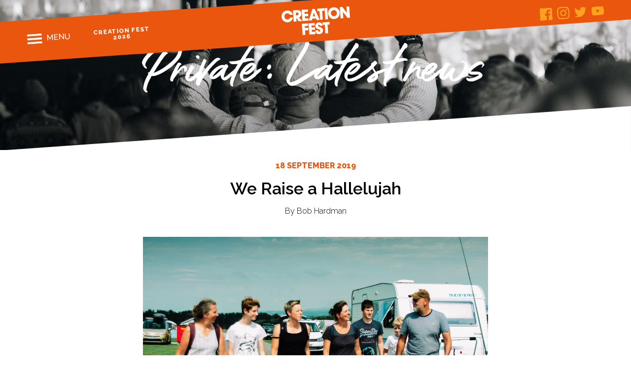

--- FILE ---
content_type: text/html; charset=UTF-8
request_url: https://creationfest.org.uk/2019/09/18/we-raise-a-hallelujah/
body_size: 15816
content:
<!DOCTYPE HTML>

<html dir="ltr" lang="en-GB" id="html" prefix="og: https://ogp.me/ns#">
<head>
  <meta http-equiv="Content-Type" content="text/html; charset=UTF-8" />
  <meta name="robots" content="follow, all" />
  <meta name="language" content="en" />
  <meta name="viewport" content="width=device-width, initial-scale=1" />

  

  <link rel="stylesheet" href="https://creationfest.org.uk/wp-content/themes/creation-fest/style.css?v=240105" type="text/css" media="screen" />
  <link rel="alternate" type="application/rss+xml" title="Creation Fest RSS Feed" href="https://creationfest.org.uk/feed/" />
  <link rel="alternate" type="application/atom+xml" title="Creation Fest Atom Feed" href="https://creationfest.org.uk/feed/atom/" />
  <link rel="pingback" href="https://creationfest.org.uk/xmlrpc.php" />

      	<style>img:is([sizes="auto" i], [sizes^="auto," i]) { contain-intrinsic-size: 3000px 1500px }</style>
	
		<!-- All in One SEO 4.7.6 - aioseo.com -->
		<title>We Raise a Hallelujah - Creation Fest</title><link rel="preload" as="style" href="https://fonts.googleapis.com/css?family=Roboto%3A400%2C500&#038;display=swap" /><link rel="stylesheet" href="https://fonts.googleapis.com/css?family=Roboto%3A400%2C500&#038;display=swap" media="print" onload="this.media='all'" /><noscript><link rel="stylesheet" href="https://fonts.googleapis.com/css?family=Roboto%3A400%2C500&#038;display=swap" /></noscript>
	<meta name="description" content="Sat outside our caravan on one of the sunny (pre-storm) afternoons watching the children playing together and the adults talking and sharing over coffee and cake, it crossed my mind that this is indeed what the family of God should look like. In this atmosphere of love and unity, God was at work. People were" />
	<meta name="robots" content="max-image-preview:large" />
	<meta name="author" content="Emma Fowle"/>
	<link rel="canonical" href="https://creationfest.org.uk/2019/09/18/we-raise-a-hallelujah/" />
	<meta name="generator" content="All in One SEO (AIOSEO) 4.7.6" />
		<meta property="og:locale" content="en_GB" />
		<meta property="og:site_name" content="Creation Fest - Celebrating the good news of a God who loves us" />
		<meta property="og:type" content="article" />
		<meta property="og:title" content="We Raise a Hallelujah - Creation Fest" />
		<meta property="og:description" content="Sat outside our caravan on one of the sunny (pre-storm) afternoons watching the children playing together and the adults talking and sharing over coffee and cake, it crossed my mind that this is indeed what the family of God should look like. In this atmosphere of love and unity, God was at work. People were" />
		<meta property="og:url" content="https://creationfest.org.uk/2019/09/18/we-raise-a-hallelujah/" />
		<meta property="article:published_time" content="2019-09-18T14:17:23+00:00" />
		<meta property="article:modified_time" content="2019-09-18T14:21:12+00:00" />
		<meta name="twitter:card" content="summary_large_image" />
		<meta name="twitter:title" content="We Raise a Hallelujah - Creation Fest" />
		<meta name="twitter:description" content="Sat outside our caravan on one of the sunny (pre-storm) afternoons watching the children playing together and the adults talking and sharing over coffee and cake, it crossed my mind that this is indeed what the family of God should look like. In this atmosphere of love and unity, God was at work. People were" />
		<script type="application/ld+json" class="aioseo-schema">
			{"@context":"https:\/\/schema.org","@graph":[{"@type":"BlogPosting","@id":"https:\/\/creationfest.org.uk\/2019\/09\/18\/we-raise-a-hallelujah\/#blogposting","name":"We Raise a Hallelujah - Creation Fest","headline":"We Raise a Hallelujah","author":{"@id":"https:\/\/creationfest.org.uk\/author\/emmaf\/#author"},"publisher":{"@id":"https:\/\/creationfest.org.uk\/#organization"},"image":{"@type":"ImageObject","url":"https:\/\/creationfest.org.uk\/wp-content\/uploads\/2019\/09\/Campers-Family-Saturday-3rd-August-2019-WW.jpg","width":3000,"height":2000},"datePublished":"2019-09-18T15:17:23+01:00","dateModified":"2019-09-18T15:21:12+01:00","inLanguage":"en-GB","mainEntityOfPage":{"@id":"https:\/\/creationfest.org.uk\/2019\/09\/18\/we-raise-a-hallelujah\/#webpage"},"isPartOf":{"@id":"https:\/\/creationfest.org.uk\/2019\/09\/18\/we-raise-a-hallelujah\/#webpage"},"articleSection":"Guest Posts, camping, church, groups, light and life"},{"@type":"BreadcrumbList","@id":"https:\/\/creationfest.org.uk\/2019\/09\/18\/we-raise-a-hallelujah\/#breadcrumblist","itemListElement":[{"@type":"ListItem","@id":"https:\/\/creationfest.org.uk\/#listItem","position":1,"name":"Home","item":"https:\/\/creationfest.org.uk\/","nextItem":{"@type":"ListItem","@id":"https:\/\/creationfest.org.uk\/2019\/#listItem","name":"2019"}},{"@type":"ListItem","@id":"https:\/\/creationfest.org.uk\/2019\/#listItem","position":2,"name":"2019","item":"https:\/\/creationfest.org.uk\/2019\/","nextItem":{"@type":"ListItem","@id":"https:\/\/creationfest.org.uk\/2019\/09\/#listItem","name":"September"},"previousItem":{"@type":"ListItem","@id":"https:\/\/creationfest.org.uk\/#listItem","name":"Home"}},{"@type":"ListItem","@id":"https:\/\/creationfest.org.uk\/2019\/09\/#listItem","position":3,"name":"September","item":"https:\/\/creationfest.org.uk\/2019\/09\/","nextItem":{"@type":"ListItem","@id":"https:\/\/creationfest.org.uk\/2019\/09\/18\/#listItem","name":"18"},"previousItem":{"@type":"ListItem","@id":"https:\/\/creationfest.org.uk\/2019\/#listItem","name":"2019"}},{"@type":"ListItem","@id":"https:\/\/creationfest.org.uk\/2019\/09\/18\/#listItem","position":4,"name":"18","item":"https:\/\/creationfest.org.uk\/2019\/09\/18\/","nextItem":{"@type":"ListItem","@id":"https:\/\/creationfest.org.uk\/2019\/09\/18\/we-raise-a-hallelujah\/#listItem","name":"We Raise a Hallelujah"},"previousItem":{"@type":"ListItem","@id":"https:\/\/creationfest.org.uk\/2019\/09\/#listItem","name":"September"}},{"@type":"ListItem","@id":"https:\/\/creationfest.org.uk\/2019\/09\/18\/we-raise-a-hallelujah\/#listItem","position":5,"name":"We Raise a Hallelujah","previousItem":{"@type":"ListItem","@id":"https:\/\/creationfest.org.uk\/2019\/09\/18\/#listItem","name":"18"}}]},{"@type":"Organization","@id":"https:\/\/creationfest.org.uk\/#organization","name":"Creation Fest","description":"Celebrating the good news of a God who loves us","url":"https:\/\/creationfest.org.uk\/","telephone":"+447554174262"},{"@type":"Person","@id":"https:\/\/creationfest.org.uk\/author\/emmaf\/#author","url":"https:\/\/creationfest.org.uk\/author\/emmaf\/","name":"Emma Fowle","image":{"@type":"ImageObject","@id":"https:\/\/creationfest.org.uk\/2019\/09\/18\/we-raise-a-hallelujah\/#authorImage","url":"https:\/\/secure.gravatar.com\/avatar\/3f60b761d70affa1f5bd4a26b5b6bd71?s=96&d=mm&r=g","width":96,"height":96,"caption":"Emma Fowle"}},{"@type":"WebPage","@id":"https:\/\/creationfest.org.uk\/2019\/09\/18\/we-raise-a-hallelujah\/#webpage","url":"https:\/\/creationfest.org.uk\/2019\/09\/18\/we-raise-a-hallelujah\/","name":"We Raise a Hallelujah - Creation Fest","description":"Sat outside our caravan on one of the sunny (pre-storm) afternoons watching the children playing together and the adults talking and sharing over coffee and cake, it crossed my mind that this is indeed what the family of God should look like. In this atmosphere of love and unity, God was at work. People were","inLanguage":"en-GB","isPartOf":{"@id":"https:\/\/creationfest.org.uk\/#website"},"breadcrumb":{"@id":"https:\/\/creationfest.org.uk\/2019\/09\/18\/we-raise-a-hallelujah\/#breadcrumblist"},"author":{"@id":"https:\/\/creationfest.org.uk\/author\/emmaf\/#author"},"creator":{"@id":"https:\/\/creationfest.org.uk\/author\/emmaf\/#author"},"image":{"@type":"ImageObject","url":"https:\/\/creationfest.org.uk\/wp-content\/uploads\/2019\/09\/Campers-Family-Saturday-3rd-August-2019-WW.jpg","@id":"https:\/\/creationfest.org.uk\/2019\/09\/18\/we-raise-a-hallelujah\/#mainImage","width":3000,"height":2000},"primaryImageOfPage":{"@id":"https:\/\/creationfest.org.uk\/2019\/09\/18\/we-raise-a-hallelujah\/#mainImage"},"datePublished":"2019-09-18T15:17:23+01:00","dateModified":"2019-09-18T15:21:12+01:00"},{"@type":"WebSite","@id":"https:\/\/creationfest.org.uk\/#website","url":"https:\/\/creationfest.org.uk\/","name":"Creation Fest","description":"Celebrating the good news of a God who loves us","inLanguage":"en-GB","publisher":{"@id":"https:\/\/creationfest.org.uk\/#organization"}}]}
		</script>
		<!-- All in One SEO -->


<!-- Google Tag Manager for WordPress by gtm4wp.com -->
<script data-cfasync="false" data-pagespeed-no-defer>//<![CDATA[
	var gtm4wp_datalayer_name = "dataLayer";
	var dataLayer = dataLayer || [];
//]]>
</script>
<!-- End Google Tag Manager for WordPress by gtm4wp.com -->
	<!-- This site is optimized with the Yoast SEO plugin v24.0 - https://yoast.com/wordpress/plugins/seo/ -->
	<meta name="description" content="A month on from our 2019 Creation Fest experience, I look back with many precious memories of the week we set aside to be together – an important part of our church year. Over 60 of us camped on site and others journeyed up from our home towns of Hayle and Penzance to enjoy a feast of spiritual food, amazing fellowship and God-encountering worship." />
	<link rel="canonical" href="https://creationfest.org.uk/2019/09/18/we-raise-a-hallelujah/" />
	<meta property="og:locale" content="en_GB" />
	<meta property="og:type" content="article" />
	<meta property="og:title" content="Creation Fest &#8226; Creation Fest" />
	<meta property="og:description" content="A month on from our 2019 Creation Fest experience, I look back with many precious memories of the week we set aside to be together – an important part of our church year. Over 60 of us camped on site and others journeyed up from our home towns of Hayle and Penzance to enjoy a feast of spiritual food, amazing fellowship and God-encountering worship." />
	<meta property="og:url" content="https://creationfest.org.uk/2019/09/18/we-raise-a-hallelujah/" />
	<meta property="og:site_name" content="Creation Fest" />
	<meta property="article:published_time" content="2019-09-18T14:17:23+00:00" />
	<meta property="article:modified_time" content="2019-09-18T14:21:12+00:00" />
	<meta property="og:image" content="https://creationfest.org.uk/wp-content/uploads/2019/09/Campers-Family-Saturday-3rd-August-2019-WW.jpg" />
	<meta property="og:image:width" content="3000" />
	<meta property="og:image:height" content="2000" />
	<meta property="og:image:type" content="image/jpeg" />
	<meta name="author" content="Emma Fowle" />
	<meta name="twitter:card" content="summary_large_image" />
	<meta name="twitter:label1" content="Written by" />
	<meta name="twitter:data1" content="Emma Fowle" />
	<meta name="twitter:label2" content="Estimated reading time" />
	<meta name="twitter:data2" content="2 minutes" />
	<script type="application/ld+json" class="yoast-schema-graph">{"@context":"https://schema.org","@graph":[{"@type":"Article","@id":"https://creationfest.org.uk/2019/09/18/we-raise-a-hallelujah/#article","isPartOf":{"@id":"https://creationfest.org.uk/2019/09/18/we-raise-a-hallelujah/"},"author":{"name":"Emma Fowle","@id":"https://creationfest.org.uk/#/schema/person/2d43ed0e28af3dc9d427c6fae2a690f8"},"headline":"We Raise a Hallelujah","datePublished":"2019-09-18T14:17:23+00:00","dateModified":"2019-09-18T14:21:12+00:00","mainEntityOfPage":{"@id":"https://creationfest.org.uk/2019/09/18/we-raise-a-hallelujah/"},"wordCount":433,"commentCount":0,"publisher":{"@id":"https://creationfest.org.uk/#organization"},"image":{"@id":"https://creationfest.org.uk/2019/09/18/we-raise-a-hallelujah/#primaryimage"},"thumbnailUrl":"https://creationfest.org.uk/wp-content/uploads/2019/09/Campers-Family-Saturday-3rd-August-2019-WW.jpg","keywords":["camping","church","groups","light and life"],"articleSection":["Guest Posts"],"inLanguage":"en-GB","potentialAction":[{"@type":"CommentAction","name":"Comment","target":["https://creationfest.org.uk/2019/09/18/we-raise-a-hallelujah/#respond"]}]},{"@type":"WebPage","@id":"https://creationfest.org.uk/2019/09/18/we-raise-a-hallelujah/","url":"https://creationfest.org.uk/2019/09/18/we-raise-a-hallelujah/","name":"Creation Fest &#8226; Creation Fest","isPartOf":{"@id":"https://creationfest.org.uk/#website"},"primaryImageOfPage":{"@id":"https://creationfest.org.uk/2019/09/18/we-raise-a-hallelujah/#primaryimage"},"image":{"@id":"https://creationfest.org.uk/2019/09/18/we-raise-a-hallelujah/#primaryimage"},"thumbnailUrl":"https://creationfest.org.uk/wp-content/uploads/2019/09/Campers-Family-Saturday-3rd-August-2019-WW.jpg","datePublished":"2019-09-18T14:17:23+00:00","dateModified":"2019-09-18T14:21:12+00:00","description":"A month on from our 2019 Creation Fest experience, I look back with many precious memories of the week we set aside to be together – an important part of our church year. Over 60 of us camped on site and others journeyed up from our home towns of Hayle and Penzance to enjoy a feast of spiritual food, amazing fellowship and God-encountering worship.","breadcrumb":{"@id":"https://creationfest.org.uk/2019/09/18/we-raise-a-hallelujah/#breadcrumb"},"inLanguage":"en-GB","potentialAction":[{"@type":"ReadAction","target":["https://creationfest.org.uk/2019/09/18/we-raise-a-hallelujah/"]}]},{"@type":"ImageObject","inLanguage":"en-GB","@id":"https://creationfest.org.uk/2019/09/18/we-raise-a-hallelujah/#primaryimage","url":"https://creationfest.org.uk/wp-content/uploads/2019/09/Campers-Family-Saturday-3rd-August-2019-WW.jpg","contentUrl":"https://creationfest.org.uk/wp-content/uploads/2019/09/Campers-Family-Saturday-3rd-August-2019-WW.jpg","width":3000,"height":2000},{"@type":"BreadcrumbList","@id":"https://creationfest.org.uk/2019/09/18/we-raise-a-hallelujah/#breadcrumb","itemListElement":[{"@type":"ListItem","position":1,"name":"Home","item":"https://creationfest.org.uk/"},{"@type":"ListItem","position":2,"name":"Latest news","item":"https://creationfest.org.uk/latest-news/"},{"@type":"ListItem","position":3,"name":"We Raise a Hallelujah"}]},{"@type":"WebSite","@id":"https://creationfest.org.uk/#website","url":"https://creationfest.org.uk/","name":"Creation Fest","description":"Celebrating the good news of a God who loves us","publisher":{"@id":"https://creationfest.org.uk/#organization"},"potentialAction":[{"@type":"SearchAction","target":{"@type":"EntryPoint","urlTemplate":"https://creationfest.org.uk/?s={search_term_string}"},"query-input":{"@type":"PropertyValueSpecification","valueRequired":true,"valueName":"search_term_string"}}],"inLanguage":"en-GB"},{"@type":"Organization","@id":"https://creationfest.org.uk/#organization","name":"Creation Fest UK","url":"https://creationfest.org.uk/","logo":{"@type":"ImageObject","inLanguage":"en-GB","@id":"https://creationfest.org.uk/#/schema/logo/image/","url":"https://creationfest.org.uk/wp-content/uploads/2019/06/b4413f39-25a7-4334-a5e2-1d11836a2362.jpg","contentUrl":"https://creationfest.org.uk/wp-content/uploads/2019/06/b4413f39-25a7-4334-a5e2-1d11836a2362.jpg","width":2362,"height":1654,"caption":"Creation Fest UK"},"image":{"@id":"https://creationfest.org.uk/#/schema/logo/image/"}},{"@type":"Person","@id":"https://creationfest.org.uk/#/schema/person/2d43ed0e28af3dc9d427c6fae2a690f8","name":"Emma Fowle","image":{"@type":"ImageObject","inLanguage":"en-GB","@id":"https://creationfest.org.uk/#/schema/person/image/","url":"https://secure.gravatar.com/avatar/3f60b761d70affa1f5bd4a26b5b6bd71?s=96&d=mm&r=g","contentUrl":"https://secure.gravatar.com/avatar/3f60b761d70affa1f5bd4a26b5b6bd71?s=96&d=mm&r=g","caption":"Emma Fowle"},"url":"https://creationfest.org.uk/author/emmaf/"}]}</script>
	<!-- / Yoast SEO plugin. -->


<link rel='dns-prefetch' href='//www.googletagmanager.com' />
<link rel='dns-prefetch' href='//www.google.com' />
<link rel='dns-prefetch' href='//fonts.googleapis.com' />
<link href='https://fonts.gstatic.com' crossorigin rel='preconnect' />
<link rel="alternate" type="application/rss+xml" title="Creation Fest &raquo; We Raise a Hallelujah Comments Feed" href="https://creationfest.org.uk/2019/09/18/we-raise-a-hallelujah/feed/" />
		<!-- This site uses the Google Analytics by MonsterInsights plugin v9.11.1 - Using Analytics tracking - https://www.monsterinsights.com/ -->
							<script src="//www.googletagmanager.com/gtag/js?id=G-BJPVHPJ87K"  data-cfasync="false" data-wpfc-render="false" type="text/javascript" async></script>
			<script data-cfasync="false" data-wpfc-render="false" type="text/javascript">
				var mi_version = '9.11.1';
				var mi_track_user = true;
				var mi_no_track_reason = '';
								var MonsterInsightsDefaultLocations = {"page_location":"https:\/\/creationfest.org.uk\/2019\/09\/18\/we-raise-a-hallelujah\/"};
								if ( typeof MonsterInsightsPrivacyGuardFilter === 'function' ) {
					var MonsterInsightsLocations = (typeof MonsterInsightsExcludeQuery === 'object') ? MonsterInsightsPrivacyGuardFilter( MonsterInsightsExcludeQuery ) : MonsterInsightsPrivacyGuardFilter( MonsterInsightsDefaultLocations );
				} else {
					var MonsterInsightsLocations = (typeof MonsterInsightsExcludeQuery === 'object') ? MonsterInsightsExcludeQuery : MonsterInsightsDefaultLocations;
				}

								var disableStrs = [
										'ga-disable-G-BJPVHPJ87K',
									];

				/* Function to detect opted out users */
				function __gtagTrackerIsOptedOut() {
					for (var index = 0; index < disableStrs.length; index++) {
						if (document.cookie.indexOf(disableStrs[index] + '=true') > -1) {
							return true;
						}
					}

					return false;
				}

				/* Disable tracking if the opt-out cookie exists. */
				if (__gtagTrackerIsOptedOut()) {
					for (var index = 0; index < disableStrs.length; index++) {
						window[disableStrs[index]] = true;
					}
				}

				/* Opt-out function */
				function __gtagTrackerOptout() {
					for (var index = 0; index < disableStrs.length; index++) {
						document.cookie = disableStrs[index] + '=true; expires=Thu, 31 Dec 2099 23:59:59 UTC; path=/';
						window[disableStrs[index]] = true;
					}
				}

				if ('undefined' === typeof gaOptout) {
					function gaOptout() {
						__gtagTrackerOptout();
					}
				}
								window.dataLayer = window.dataLayer || [];

				window.MonsterInsightsDualTracker = {
					helpers: {},
					trackers: {},
				};
				if (mi_track_user) {
					function __gtagDataLayer() {
						dataLayer.push(arguments);
					}

					function __gtagTracker(type, name, parameters) {
						if (!parameters) {
							parameters = {};
						}

						if (parameters.send_to) {
							__gtagDataLayer.apply(null, arguments);
							return;
						}

						if (type === 'event') {
														parameters.send_to = monsterinsights_frontend.v4_id;
							var hookName = name;
							if (typeof parameters['event_category'] !== 'undefined') {
								hookName = parameters['event_category'] + ':' + name;
							}

							if (typeof MonsterInsightsDualTracker.trackers[hookName] !== 'undefined') {
								MonsterInsightsDualTracker.trackers[hookName](parameters);
							} else {
								__gtagDataLayer('event', name, parameters);
							}
							
						} else {
							__gtagDataLayer.apply(null, arguments);
						}
					}

					__gtagTracker('js', new Date());
					__gtagTracker('set', {
						'developer_id.dZGIzZG': true,
											});
					if ( MonsterInsightsLocations.page_location ) {
						__gtagTracker('set', MonsterInsightsLocations);
					}
										__gtagTracker('config', 'G-BJPVHPJ87K', {"forceSSL":"true","link_attribution":"true"} );
										window.gtag = __gtagTracker;										(function () {
						/* https://developers.google.com/analytics/devguides/collection/analyticsjs/ */
						/* ga and __gaTracker compatibility shim. */
						var noopfn = function () {
							return null;
						};
						var newtracker = function () {
							return new Tracker();
						};
						var Tracker = function () {
							return null;
						};
						var p = Tracker.prototype;
						p.get = noopfn;
						p.set = noopfn;
						p.send = function () {
							var args = Array.prototype.slice.call(arguments);
							args.unshift('send');
							__gaTracker.apply(null, args);
						};
						var __gaTracker = function () {
							var len = arguments.length;
							if (len === 0) {
								return;
							}
							var f = arguments[len - 1];
							if (typeof f !== 'object' || f === null || typeof f.hitCallback !== 'function') {
								if ('send' === arguments[0]) {
									var hitConverted, hitObject = false, action;
									if ('event' === arguments[1]) {
										if ('undefined' !== typeof arguments[3]) {
											hitObject = {
												'eventAction': arguments[3],
												'eventCategory': arguments[2],
												'eventLabel': arguments[4],
												'value': arguments[5] ? arguments[5] : 1,
											}
										}
									}
									if ('pageview' === arguments[1]) {
										if ('undefined' !== typeof arguments[2]) {
											hitObject = {
												'eventAction': 'page_view',
												'page_path': arguments[2],
											}
										}
									}
									if (typeof arguments[2] === 'object') {
										hitObject = arguments[2];
									}
									if (typeof arguments[5] === 'object') {
										Object.assign(hitObject, arguments[5]);
									}
									if ('undefined' !== typeof arguments[1].hitType) {
										hitObject = arguments[1];
										if ('pageview' === hitObject.hitType) {
											hitObject.eventAction = 'page_view';
										}
									}
									if (hitObject) {
										action = 'timing' === arguments[1].hitType ? 'timing_complete' : hitObject.eventAction;
										hitConverted = mapArgs(hitObject);
										__gtagTracker('event', action, hitConverted);
									}
								}
								return;
							}

							function mapArgs(args) {
								var arg, hit = {};
								var gaMap = {
									'eventCategory': 'event_category',
									'eventAction': 'event_action',
									'eventLabel': 'event_label',
									'eventValue': 'event_value',
									'nonInteraction': 'non_interaction',
									'timingCategory': 'event_category',
									'timingVar': 'name',
									'timingValue': 'value',
									'timingLabel': 'event_label',
									'page': 'page_path',
									'location': 'page_location',
									'title': 'page_title',
									'referrer' : 'page_referrer',
								};
								for (arg in args) {
																		if (!(!args.hasOwnProperty(arg) || !gaMap.hasOwnProperty(arg))) {
										hit[gaMap[arg]] = args[arg];
									} else {
										hit[arg] = args[arg];
									}
								}
								return hit;
							}

							try {
								f.hitCallback();
							} catch (ex) {
							}
						};
						__gaTracker.create = newtracker;
						__gaTracker.getByName = newtracker;
						__gaTracker.getAll = function () {
							return [];
						};
						__gaTracker.remove = noopfn;
						__gaTracker.loaded = true;
						window['__gaTracker'] = __gaTracker;
					})();
									} else {
										console.log("");
					(function () {
						function __gtagTracker() {
							return null;
						}

						window['__gtagTracker'] = __gtagTracker;
						window['gtag'] = __gtagTracker;
					})();
									}
			</script>
							<!-- / Google Analytics by MonsterInsights -->
		<style id='wp-emoji-styles-inline-css' type='text/css'>

	img.wp-smiley, img.emoji {
		display: inline !important;
		border: none !important;
		box-shadow: none !important;
		height: 1em !important;
		width: 1em !important;
		margin: 0 0.07em !important;
		vertical-align: -0.1em !important;
		background: none !important;
		padding: 0 !important;
	}
</style>
<link rel='stylesheet' id='wp-block-library-css' href='https://creationfest.org.uk/wp-includes/css/dist/block-library/style.min.css?ver=6.7.4' type='text/css' media='all' />
<style id='classic-theme-styles-inline-css' type='text/css'>
/*! This file is auto-generated */
.wp-block-button__link{color:#fff;background-color:#32373c;border-radius:9999px;box-shadow:none;text-decoration:none;padding:calc(.667em + 2px) calc(1.333em + 2px);font-size:1.125em}.wp-block-file__button{background:#32373c;color:#fff;text-decoration:none}
</style>
<style id='global-styles-inline-css' type='text/css'>
:root{--wp--preset--aspect-ratio--square: 1;--wp--preset--aspect-ratio--4-3: 4/3;--wp--preset--aspect-ratio--3-4: 3/4;--wp--preset--aspect-ratio--3-2: 3/2;--wp--preset--aspect-ratio--2-3: 2/3;--wp--preset--aspect-ratio--16-9: 16/9;--wp--preset--aspect-ratio--9-16: 9/16;--wp--preset--color--black: #000000;--wp--preset--color--cyan-bluish-gray: #abb8c3;--wp--preset--color--white: #ffffff;--wp--preset--color--pale-pink: #f78da7;--wp--preset--color--vivid-red: #cf2e2e;--wp--preset--color--luminous-vivid-orange: #ff6900;--wp--preset--color--luminous-vivid-amber: #fcb900;--wp--preset--color--light-green-cyan: #7bdcb5;--wp--preset--color--vivid-green-cyan: #00d084;--wp--preset--color--pale-cyan-blue: #8ed1fc;--wp--preset--color--vivid-cyan-blue: #0693e3;--wp--preset--color--vivid-purple: #9b51e0;--wp--preset--gradient--vivid-cyan-blue-to-vivid-purple: linear-gradient(135deg,rgba(6,147,227,1) 0%,rgb(155,81,224) 100%);--wp--preset--gradient--light-green-cyan-to-vivid-green-cyan: linear-gradient(135deg,rgb(122,220,180) 0%,rgb(0,208,130) 100%);--wp--preset--gradient--luminous-vivid-amber-to-luminous-vivid-orange: linear-gradient(135deg,rgba(252,185,0,1) 0%,rgba(255,105,0,1) 100%);--wp--preset--gradient--luminous-vivid-orange-to-vivid-red: linear-gradient(135deg,rgba(255,105,0,1) 0%,rgb(207,46,46) 100%);--wp--preset--gradient--very-light-gray-to-cyan-bluish-gray: linear-gradient(135deg,rgb(238,238,238) 0%,rgb(169,184,195) 100%);--wp--preset--gradient--cool-to-warm-spectrum: linear-gradient(135deg,rgb(74,234,220) 0%,rgb(151,120,209) 20%,rgb(207,42,186) 40%,rgb(238,44,130) 60%,rgb(251,105,98) 80%,rgb(254,248,76) 100%);--wp--preset--gradient--blush-light-purple: linear-gradient(135deg,rgb(255,206,236) 0%,rgb(152,150,240) 100%);--wp--preset--gradient--blush-bordeaux: linear-gradient(135deg,rgb(254,205,165) 0%,rgb(254,45,45) 50%,rgb(107,0,62) 100%);--wp--preset--gradient--luminous-dusk: linear-gradient(135deg,rgb(255,203,112) 0%,rgb(199,81,192) 50%,rgb(65,88,208) 100%);--wp--preset--gradient--pale-ocean: linear-gradient(135deg,rgb(255,245,203) 0%,rgb(182,227,212) 50%,rgb(51,167,181) 100%);--wp--preset--gradient--electric-grass: linear-gradient(135deg,rgb(202,248,128) 0%,rgb(113,206,126) 100%);--wp--preset--gradient--midnight: linear-gradient(135deg,rgb(2,3,129) 0%,rgb(40,116,252) 100%);--wp--preset--font-size--small: 13px;--wp--preset--font-size--medium: 20px;--wp--preset--font-size--large: 36px;--wp--preset--font-size--x-large: 42px;--wp--preset--spacing--20: 0.44rem;--wp--preset--spacing--30: 0.67rem;--wp--preset--spacing--40: 1rem;--wp--preset--spacing--50: 1.5rem;--wp--preset--spacing--60: 2.25rem;--wp--preset--spacing--70: 3.38rem;--wp--preset--spacing--80: 5.06rem;--wp--preset--shadow--natural: 6px 6px 9px rgba(0, 0, 0, 0.2);--wp--preset--shadow--deep: 12px 12px 50px rgba(0, 0, 0, 0.4);--wp--preset--shadow--sharp: 6px 6px 0px rgba(0, 0, 0, 0.2);--wp--preset--shadow--outlined: 6px 6px 0px -3px rgba(255, 255, 255, 1), 6px 6px rgba(0, 0, 0, 1);--wp--preset--shadow--crisp: 6px 6px 0px rgba(0, 0, 0, 1);}:where(.is-layout-flex){gap: 0.5em;}:where(.is-layout-grid){gap: 0.5em;}body .is-layout-flex{display: flex;}.is-layout-flex{flex-wrap: wrap;align-items: center;}.is-layout-flex > :is(*, div){margin: 0;}body .is-layout-grid{display: grid;}.is-layout-grid > :is(*, div){margin: 0;}:where(.wp-block-columns.is-layout-flex){gap: 2em;}:where(.wp-block-columns.is-layout-grid){gap: 2em;}:where(.wp-block-post-template.is-layout-flex){gap: 1.25em;}:where(.wp-block-post-template.is-layout-grid){gap: 1.25em;}.has-black-color{color: var(--wp--preset--color--black) !important;}.has-cyan-bluish-gray-color{color: var(--wp--preset--color--cyan-bluish-gray) !important;}.has-white-color{color: var(--wp--preset--color--white) !important;}.has-pale-pink-color{color: var(--wp--preset--color--pale-pink) !important;}.has-vivid-red-color{color: var(--wp--preset--color--vivid-red) !important;}.has-luminous-vivid-orange-color{color: var(--wp--preset--color--luminous-vivid-orange) !important;}.has-luminous-vivid-amber-color{color: var(--wp--preset--color--luminous-vivid-amber) !important;}.has-light-green-cyan-color{color: var(--wp--preset--color--light-green-cyan) !important;}.has-vivid-green-cyan-color{color: var(--wp--preset--color--vivid-green-cyan) !important;}.has-pale-cyan-blue-color{color: var(--wp--preset--color--pale-cyan-blue) !important;}.has-vivid-cyan-blue-color{color: var(--wp--preset--color--vivid-cyan-blue) !important;}.has-vivid-purple-color{color: var(--wp--preset--color--vivid-purple) !important;}.has-black-background-color{background-color: var(--wp--preset--color--black) !important;}.has-cyan-bluish-gray-background-color{background-color: var(--wp--preset--color--cyan-bluish-gray) !important;}.has-white-background-color{background-color: var(--wp--preset--color--white) !important;}.has-pale-pink-background-color{background-color: var(--wp--preset--color--pale-pink) !important;}.has-vivid-red-background-color{background-color: var(--wp--preset--color--vivid-red) !important;}.has-luminous-vivid-orange-background-color{background-color: var(--wp--preset--color--luminous-vivid-orange) !important;}.has-luminous-vivid-amber-background-color{background-color: var(--wp--preset--color--luminous-vivid-amber) !important;}.has-light-green-cyan-background-color{background-color: var(--wp--preset--color--light-green-cyan) !important;}.has-vivid-green-cyan-background-color{background-color: var(--wp--preset--color--vivid-green-cyan) !important;}.has-pale-cyan-blue-background-color{background-color: var(--wp--preset--color--pale-cyan-blue) !important;}.has-vivid-cyan-blue-background-color{background-color: var(--wp--preset--color--vivid-cyan-blue) !important;}.has-vivid-purple-background-color{background-color: var(--wp--preset--color--vivid-purple) !important;}.has-black-border-color{border-color: var(--wp--preset--color--black) !important;}.has-cyan-bluish-gray-border-color{border-color: var(--wp--preset--color--cyan-bluish-gray) !important;}.has-white-border-color{border-color: var(--wp--preset--color--white) !important;}.has-pale-pink-border-color{border-color: var(--wp--preset--color--pale-pink) !important;}.has-vivid-red-border-color{border-color: var(--wp--preset--color--vivid-red) !important;}.has-luminous-vivid-orange-border-color{border-color: var(--wp--preset--color--luminous-vivid-orange) !important;}.has-luminous-vivid-amber-border-color{border-color: var(--wp--preset--color--luminous-vivid-amber) !important;}.has-light-green-cyan-border-color{border-color: var(--wp--preset--color--light-green-cyan) !important;}.has-vivid-green-cyan-border-color{border-color: var(--wp--preset--color--vivid-green-cyan) !important;}.has-pale-cyan-blue-border-color{border-color: var(--wp--preset--color--pale-cyan-blue) !important;}.has-vivid-cyan-blue-border-color{border-color: var(--wp--preset--color--vivid-cyan-blue) !important;}.has-vivid-purple-border-color{border-color: var(--wp--preset--color--vivid-purple) !important;}.has-vivid-cyan-blue-to-vivid-purple-gradient-background{background: var(--wp--preset--gradient--vivid-cyan-blue-to-vivid-purple) !important;}.has-light-green-cyan-to-vivid-green-cyan-gradient-background{background: var(--wp--preset--gradient--light-green-cyan-to-vivid-green-cyan) !important;}.has-luminous-vivid-amber-to-luminous-vivid-orange-gradient-background{background: var(--wp--preset--gradient--luminous-vivid-amber-to-luminous-vivid-orange) !important;}.has-luminous-vivid-orange-to-vivid-red-gradient-background{background: var(--wp--preset--gradient--luminous-vivid-orange-to-vivid-red) !important;}.has-very-light-gray-to-cyan-bluish-gray-gradient-background{background: var(--wp--preset--gradient--very-light-gray-to-cyan-bluish-gray) !important;}.has-cool-to-warm-spectrum-gradient-background{background: var(--wp--preset--gradient--cool-to-warm-spectrum) !important;}.has-blush-light-purple-gradient-background{background: var(--wp--preset--gradient--blush-light-purple) !important;}.has-blush-bordeaux-gradient-background{background: var(--wp--preset--gradient--blush-bordeaux) !important;}.has-luminous-dusk-gradient-background{background: var(--wp--preset--gradient--luminous-dusk) !important;}.has-pale-ocean-gradient-background{background: var(--wp--preset--gradient--pale-ocean) !important;}.has-electric-grass-gradient-background{background: var(--wp--preset--gradient--electric-grass) !important;}.has-midnight-gradient-background{background: var(--wp--preset--gradient--midnight) !important;}.has-small-font-size{font-size: var(--wp--preset--font-size--small) !important;}.has-medium-font-size{font-size: var(--wp--preset--font-size--medium) !important;}.has-large-font-size{font-size: var(--wp--preset--font-size--large) !important;}.has-x-large-font-size{font-size: var(--wp--preset--font-size--x-large) !important;}
:where(.wp-block-post-template.is-layout-flex){gap: 1.25em;}:where(.wp-block-post-template.is-layout-grid){gap: 1.25em;}
:where(.wp-block-columns.is-layout-flex){gap: 2em;}:where(.wp-block-columns.is-layout-grid){gap: 2em;}
:root :where(.wp-block-pullquote){font-size: 1.5em;line-height: 1.6;}
</style>
<link rel='stylesheet' id='arve-main-css' href='https://creationfest.org.uk/wp-content/plugins/advanced-responsive-video-embedder/build/main.css?ver=b087dd41bba279baeb77' type='text/css' media='all' />
<link rel='stylesheet' id='contact-form-7-css' href='https://creationfest.org.uk/wp-content/plugins/contact-form-7/includes/css/styles.css?ver=5.4.2' type='text/css' media='all' />

<link rel='stylesheet' id='cf7-material-design-css' href='https://creationfest.org.uk/wp-content/plugins/material-design-for-contact-form-7-premium/public/../assets/css/cf7-material-design.css?ver=2.6.5' type='text/css' media='all' />
<style id='cf7-material-design-inline-css' type='text/css'>
#cf7md-form .mdc-text-field--focused:not(.mdc-text-field--disabled) .mdc-floating-label,
				#cf7md-form .mdc-text-field--focused:not(.mdc-text-field--disabled) .mdc-text-field__input::placeholder,
				#cf7md-form .mdc-select:not(.mdc-select--disabled) .mdc-select__native-control:focus ~ .mdc-floating-label,
				#cf7md-form .mdc-select:not(.mdc-select--disabled).mdc-select--focused .mdc-floating-label { color: #ea560d; }#cf7md-form .mdc-text-field .mdc-text-field__input { caret-color: #ea560d; }#cf7md-form .mdc-text-field--outlined:not(.mdc-text-field--disabled).mdc-text-field--focused .mdc-notched-outline__path,
				#cf7md-form .mdc-select--outlined:not(.mdc-select--disabled) .mdc-select__native-control:focus ~ .mdc-notched-outline .mdc-notched-outline__path { stroke: #ea560d; }#cf7md-form .mdc-text-field .mdc-line-ripple,
				#cf7md-form .mdc-select:not(.mdc-select--disabled) .mdc-select__native-control:focus ~ .mdc-line-ripple,
				#cf7md-form .mdc-checkbox .mdc-checkbox__native-control:enabled:checked ~ .mdc-checkbox__background,
				#cf7md-form .mdc-checkbox .mdc-checkbox__native-control:enabled:indeterminate ~ .mdc-checkbox__background,
				#cf7md-form .mdc-checkbox::before,
				#cf7md-form .mdc-checkbox::after,
				#cf7md-form .mdc-radio::before,
				#cf7md-form .mdc-radio::after,
				#cf7md-form .mdc-switch.mdc-switch--checked .mdc-switch__track,
				#cf7md-form .mdc-switch.mdc-switch--checked .mdc-switch__thumb,
				#cf7md-form .mdc-switch.mdc-switch--checked .mdc-switch__thumb-underlay::before,
				#cf7md-form .mdc-switch.mdc-switch--checked .mdc-switch__thumb-underlay::after,
				#cf7md-form .mdc-switch.mdc-switch--checked .mdc-switch__thumb,
				#cf7md-form .mdc-switch.mdc-switch--checked .mdc-switch__thumb-underlay::before,
				#cf7md-form .mdc-switch.mdc-switch--checked .mdc-switch__thumb-underlay::after,
				#cf7md-form .mdc-switch:not(.mdc-switch--checked) .mdc-switch__thumb-underlay::before,
				#cf7md-form .mdc-switch:not(.mdc-switch--checked) .mdc-switch__thumb-underlay::after { background-color: #ea560d; }#cf7md-form .mdc-text-field--textarea.mdc-text-field--focused:not(.mdc-text-field--disabled),
				#cf7md-form .mdc-text-field--textarea.mdc-text-field--focused:not(.mdc-text-field--disabled) .mdc-text-field__input:focus,
				#cf7md-form .mdc-checkbox .mdc-checkbox__native-control:enabled:checked ~ .mdc-checkbox__background,
				#cf7md-form .mdc-checkbox .mdc-checkbox__native-control:enabled:indeterminate ~ .mdc-checkbox__background,
				#cf7md-form .mdc-radio .mdc-radio__native-control:enabled:checked + .mdc-radio__background .mdc-radio__outer-circle,
				#cf7md-form .mdc-radio .mdc-radio__native-control:enabled + .mdc-radio__background .mdc-radio__inner-circle,
				#cf7md-form .mdc-switch.mdc-switch--checked .mdc-switch__track,
				#cf7md-form .mdc-switch.mdc-switch--checked .mdc-switch__thumb,
				#cf7md-form .mdc-switch.mdc-switch--checked .mdc-switch__thumb,
				#cf7md-form .mdc-text-field--outlined:not(.mdc-text-field--disabled).mdc-text-field--focused .mdc-notched-outline__leading,
				#cf7md-form .mdc-text-field--outlined:not(.mdc-text-field--disabled).mdc-text-field--focused .mdc-notched-outline__notch,
				#cf7md-form .mdc-text-field--outlined:not(.mdc-text-field--disabled).mdc-text-field--focused .mdc-notched-outline__trailing,
				#cf7md-form .mdc-select--outlined:not(.mdc-select--disabled).mdc-select--focused .mdc-notched-outline .mdc-notched-outline__leading,
				#cf7md-form .mdc-select--outlined:not(.mdc-select--disabled).mdc-select--focused .mdc-notched-outline .mdc-notched-outline__notch,
				#cf7md-form .mdc-select--outlined:not(.mdc-select--disabled).mdc-select--focused .mdc-notched-outline .mdc-notched-outline__trailing,
				#cf7md-form .mdc-text-field--textarea:not(.mdc-text-field--disabled).mdc-text-field--focused .mdc-notched-outline__leading,
				#cf7md-form .mdc-text-field--textarea:not(.mdc-text-field--disabled).mdc-text-field--focused .mdc-notched-outline__notch,
				#cf7md-form .mdc-text-field--textarea:not(.mdc-text-field--disabled).mdc-text-field--focused .mdc-notched-outline__trailing { border-color: #ea560d; }#cf7md-form .cf7md-item,
				#cf7md-form input,
				#cf7md-form label,
				#cf7md-form textarea,
				#cf7md-form p,
				#cf7md-form .mdc-select,
				#cf7md-form.cf7md-form + .wpcf7-response-output,
				#cf7md-form .wpcf7-not-valid-tip,
				#cf7md-form .cf7md-card-title,
				#cf7md-form .cf7md-card-subtitle,
				#cf7md-form .mdc-button,
				#cf7md-form .mdc-floating-label,
				#cf7md-form .mdc-text-field-helper-text,
				#cf7md-form .mdc-text-field__input,
				#cf7md-form .mdc-select__native-control,
				#cf7md-form .mdc-form-field { font-family: Raleway; }
</style>
<link rel='stylesheet' id='cf7md-material-icons-css' href='//fonts.googleapis.com/icon?family=Material+Icons' type='text/css' media='all' />
<link rel='stylesheet' id='slick`-css' href='https://creationfest.org.uk/wp-content/themes/creation-fest/scripts/slick/slick.css?ver=6.7.4' type='text/css' media='all' />
<link rel='stylesheet' id='slick-theme-css' href='https://creationfest.org.uk/wp-content/themes/creation-fest/scripts/slick/slick-theme.css?ver=6.7.4' type='text/css' media='all' />
<link rel='stylesheet' id='flexslider-css' href='https://creationfest.org.uk/wp-content/themes/creation-fest/scripts/flex-slider/flexslider.css?ver=6.7.4' type='text/css' media='all' />
<link rel='stylesheet' id='fancybox-css' href='https://creationfest.org.uk/wp-content/themes/creation-fest/scripts/fancybox/jquery.fancybox.min.css?ver=6.7.4' type='text/css' media='all' />
<link rel='stylesheet' id='aos_Style-css' href='https://creationfest.org.uk/wp-content/themes/creation-fest/scripts/aos/aos.css?ver=6.7.4' type='text/css' media='all' />
<link rel='stylesheet' id='wp-pagenavi-css' href='https://creationfest.org.uk/wp-content/plugins/wp-pagenavi/pagenavi-css.css?ver=2.70' type='text/css' media='all' />
<script type="text/javascript" src="https://creationfest.org.uk/wp-includes/js/jquery/jquery.min.js?ver=3.7.1" id="jquery-core-js"></script>
<script type="text/javascript" src="https://creationfest.org.uk/wp-includes/js/jquery/jquery-migrate.min.js?ver=3.4.1" id="jquery-migrate-js"></script>
<script type="text/javascript" src="https://creationfest.org.uk/wp-content/plugins/google-analytics-for-wordpress/assets/js/frontend-gtag.js?ver=9.11.1" id="monsterinsights-frontend-script-js" async="async" data-wp-strategy="async"></script>
<script data-cfasync="false" data-wpfc-render="false" type="text/javascript" id='monsterinsights-frontend-script-js-extra'>/* <![CDATA[ */
var monsterinsights_frontend = {"js_events_tracking":"true","download_extensions":"doc,pdf,ppt,zip,xls,docx,pptx,xlsx","inbound_paths":"[{\"path\":\"\\\/go\\\/\",\"label\":\"affiliate\"},{\"path\":\"\\\/recommend\\\/\",\"label\":\"affiliate\"}]","home_url":"https:\/\/creationfest.org.uk","hash_tracking":"false","v4_id":"G-BJPVHPJ87K"};/* ]]> */
</script>
<script type="text/javascript" src="https://creationfest.org.uk/wp-content/plugins/duracelltomi-google-tag-manager/js/gtm4wp-form-move-tracker.js?ver=1.13.1" id="gtm4wp-form-move-tracker-js"></script>
<script type="text/javascript" src="https://creationfest.org.uk/wp-content/themes/creation-fest/scripts/flex-slider/jquery.flexslider-min.js?ver=6.7.4" id="flex-slider-js"></script>
<script type="text/javascript" src="https://creationfest.org.uk/wp-content/themes/creation-fest/scripts/slick/slick.min.js?ver=6.7.4" id="slick-js"></script>
<script type="text/javascript" src="https://creationfest.org.uk/wp-content/themes/creation-fest/scripts/creationfest.js?ver=6.7.4" id="creationfest-js"></script>
<script type="text/javascript" src="https://creationfest.org.uk/wp-content/themes/creation-fest/scripts/jquery.matchHeight-min.js?ver=6.7.4" id="matchheight-js"></script>
<script type="text/javascript" src="https://creationfest.org.uk/wp-content/themes/creation-fest/scripts/fancybox/jquery.fancybox.min.js?ver=6.7.4" id="fancybox-js"></script>
<script type="text/javascript" src="https://creationfest.org.uk/wp-content/themes/creation-fest/scripts/object-fit-videos.js?ver=6.7.4" id="objectfit-js"></script>
<script type="text/javascript" src="https://creationfest.org.uk/wp-content/themes/creation-fest/scripts/aos/aos.js?ver=6.7.4" id="aos-js"></script>

<!-- Google Analytics snippet added by Site Kit -->
<script type="text/javascript" src="https://www.googletagmanager.com/gtag/js?id=UA-269208559-1" id="google_gtagjs-js" async></script>
<script type="text/javascript" id="google_gtagjs-js-after">
/* <![CDATA[ */
window.dataLayer = window.dataLayer || [];function gtag(){dataLayer.push(arguments);}
gtag('set', 'linker', {"domains":["creationfest.org.uk"]} );
gtag("js", new Date());
gtag("set", "developer_id.dZTNiMT", true);
gtag("config", "UA-269208559-1", {"anonymize_ip":true});
gtag("config", "G-BJPVHPJ87K");
/* ]]> */
</script>

<!-- End Google Analytics snippet added by Site Kit -->
<link rel="https://api.w.org/" href="https://creationfest.org.uk/wp-json/" /><link rel="alternate" title="JSON" type="application/json" href="https://creationfest.org.uk/wp-json/wp/v2/posts/4387" /><link rel="EditURI" type="application/rsd+xml" title="RSD" href="https://creationfest.org.uk/xmlrpc.php?rsd" />
<meta name="generator" content="WordPress 6.7.4" />
<link rel='shortlink' href='https://creationfest.org.uk/?p=4387' />
<link rel="alternate" title="oEmbed (JSON)" type="application/json+oembed" href="https://creationfest.org.uk/wp-json/oembed/1.0/embed?url=https%3A%2F%2Fcreationfest.org.uk%2F2019%2F09%2F18%2Fwe-raise-a-hallelujah%2F" />
<link rel="alternate" title="oEmbed (XML)" type="text/xml+oembed" href="https://creationfest.org.uk/wp-json/oembed/1.0/embed?url=https%3A%2F%2Fcreationfest.org.uk%2F2019%2F09%2F18%2Fwe-raise-a-hallelujah%2F&#038;format=xml" />
<meta name="generator" content="Site Kit by Google 1.101.0" />			<!-- DO NOT COPY THIS SNIPPET! Start of Page Analytics Tracking for HubSpot WordPress plugin v11.1.75-->
			<script class="hsq-set-content-id" data-content-id="blog-post">
				var _hsq = _hsq || [];
				_hsq.push(["setContentType", "blog-post"]);
			</script>
			<!-- DO NOT COPY THIS SNIPPET! End of Page Analytics Tracking for HubSpot WordPress plugin -->
			
<!-- Google Tag Manager for WordPress by gtm4wp.com -->
<script data-cfasync="false" data-pagespeed-no-defer>//<![CDATA[
	var dataLayer_content = {"pagePostType":"post","pagePostType2":"single-post","pageCategory":["guest-posts"],"pageAttributes":["camping","church","groups","light-and-life"],"pagePostAuthor":"Emma Fowle"};
	dataLayer.push( dataLayer_content );//]]>
</script>
<script data-cfasync="false">//<![CDATA[
(function(w,d,s,l,i){w[l]=w[l]||[];w[l].push({'gtm.start':
new Date().getTime(),event:'gtm.js'});var f=d.getElementsByTagName(s)[0],
j=d.createElement(s),dl=l!='dataLayer'?'&l='+l:'';j.async=true;j.src=
'//www.googletagmanager.com/gtm.'+'js?id='+i+dl;f.parentNode.insertBefore(j,f);
})(window,document,'script','dataLayer','GTM-5LS989W');//]]>
</script>
<!-- End Google Tag Manager -->
<!-- End Google Tag Manager for WordPress by gtm4wp.com --><link rel="icon" href="https://creationfest.org.uk/wp-content/uploads/2019/06/ms-icon-310x310-150x150.png" sizes="32x32" />
<link rel="icon" href="https://creationfest.org.uk/wp-content/uploads/2019/06/ms-icon-310x310-300x300.png" sizes="192x192" />
<link rel="apple-touch-icon" href="https://creationfest.org.uk/wp-content/uploads/2019/06/ms-icon-310x310-300x300.png" />
<meta name="msapplication-TileImage" content="https://creationfest.org.uk/wp-content/uploads/2019/06/ms-icon-310x310-300x300.png" />
<style id="wpforms-css-vars-root">
				:root {
					--wpforms-field-border-radius: 3px;
--wpforms-field-border-style: solid;
--wpforms-field-border-size: 1px;
--wpforms-field-background-color: #ffffff;
--wpforms-field-border-color: rgba( 0, 0, 0, 0.25 );
--wpforms-field-border-color-spare: rgba( 0, 0, 0, 0.25 );
--wpforms-field-text-color: rgba( 0, 0, 0, 0.7 );
--wpforms-field-menu-color: #ffffff;
--wpforms-label-color: rgba( 0, 0, 0, 0.85 );
--wpforms-label-sublabel-color: rgba( 0, 0, 0, 0.55 );
--wpforms-label-error-color: #d63637;
--wpforms-button-border-radius: 3px;
--wpforms-button-border-style: none;
--wpforms-button-border-size: 1px;
--wpforms-button-background-color: #066aab;
--wpforms-button-border-color: #066aab;
--wpforms-button-text-color: #ffffff;
--wpforms-page-break-color: #066aab;
--wpforms-background-image: none;
--wpforms-background-position: center center;
--wpforms-background-repeat: no-repeat;
--wpforms-background-size: cover;
--wpforms-background-width: 100px;
--wpforms-background-height: 100px;
--wpforms-background-color: rgba( 0, 0, 0, 0 );
--wpforms-background-url: none;
--wpforms-container-padding: 0px;
--wpforms-container-border-style: none;
--wpforms-container-border-width: 1px;
--wpforms-container-border-color: #000000;
--wpforms-container-border-radius: 3px;
--wpforms-field-size-input-height: 43px;
--wpforms-field-size-input-spacing: 15px;
--wpforms-field-size-font-size: 16px;
--wpforms-field-size-line-height: 19px;
--wpforms-field-size-padding-h: 14px;
--wpforms-field-size-checkbox-size: 16px;
--wpforms-field-size-sublabel-spacing: 5px;
--wpforms-field-size-icon-size: 1;
--wpforms-label-size-font-size: 16px;
--wpforms-label-size-line-height: 19px;
--wpforms-label-size-sublabel-font-size: 14px;
--wpforms-label-size-sublabel-line-height: 17px;
--wpforms-button-size-font-size: 17px;
--wpforms-button-size-height: 41px;
--wpforms-button-size-padding-h: 15px;
--wpforms-button-size-margin-top: 10px;
--wpforms-container-shadow-size-box-shadow: none;

				}
			</style></head>

<body class="post-template-default single single-post postid-4387 single-format-standard ">
  
<!-- Google Tag Manager (noscript) -->
<noscript><iframe src="https://www.googletagmanager.com/ns.html?id=GTM-5LS989W"
height="0" width="0" style="display:none;visibility:hidden"></iframe></noscript>
<!-- End Google Tag Manager (noscript) -->
  <div class="header_holder"></div>
	<section class="header">
		<div class="section-inner">
      <a href="#menu" class="toggle-navigation">Menu</a>
      <div class="focus-link"><p><a class="button-link" href="https://creationfestuk.squarespace.com">Creation Fest 2026</a></p>
</div>
			<div class="brand"><a href="/" id="logo">Creation Fest<span class="strapline"> - Celebrating the good news of a God who loves us</span></a></div>
      <div class="social-links"><ul>
<li><a class="facebook" href="https://www.facebook.com/creationfestuk/" target="_blank" rel="noopener">Facebook</a></li>
<li><a class="instagram" href="http://www.instagram.com/creationfestuk/" target="_blank" rel="noopener">Instagram</a></li>
<li><a class="twitter" href="https://twitter.com/creationfestuk" target="_blank" rel="noopener">Twitter</a></li>
<li><a class="youtube" href="https://www.youtube.com/channel/UCVUN7ubin2oU8n8eWvV9Rww?sub_confirmation=1" target="_blank" rel="noopener">Youtube</a></li>
</ul>
</div>
		</div>
	</section>
  <section class="navigation">
    <svg class="top_slant orange" data-name="Layer 1" xmlns="http://www.w3.org/2000/svg" viewBox="0 0 1000 70"><defs><style>.cls-1{fill:red;fill-rule:evenodd;}</style></defs><title>top_slant</title><path class="cls-1" d="M1000,0,0,70H1000Z" transform="translate(0 0)"/></svg>

    <div class="navigation-inner">
      <div class="menu-holder main-menu">
    <div class="menu"><ul id="menu-main" class="menu"><li id="menu-item-13319" class="menu-item menu-item-type-post_type menu-item-object-page menu-item-home menu-item-13319"><a href="https://creationfest.org.uk/">Ready For 2026?</a></li>
<li id="menu-item-14106" class="menu-item menu-item-type-custom menu-item-object-custom menu-item-14106"><a href="https://creationfest.churchsuite.com/donate">Give To Creation Fest</a></li>
</ul></div></div>

     </div>
     <svg class="base_slant orange" data-name="Layer 1" xmlns="http://www.w3.org/2000/svg" viewBox="0 0 1000 70"><defs><style>.cls-1{fill:red;fill-rule:evenodd;}</style></defs><title>base_slant</title><path class="cls-1" d="M0,70,1000,0H0Z"/></svg>
  </section>

	   

				<section class="page-header compact" style="background-image: url(https://creationfest.org.uk/wp-content/uploads/2023/10/MainStage-Worship-Giving_060823_MB_1-scaled.jpg);">
			<div class="section-inner">
				<div class="column">
					<h1>Private: Latest news</h1>
				</div>
				<svg class="base_slant white" data-name="Layer 1" xmlns="http://www.w3.org/2000/svg" viewBox="0 0 1000 70"><defs><style>.cls-1{fill:red;fill-rule:evenodd;}</style></defs><title>top_slant</title><path class="cls-1" d="M1000,0,0,70H1000Z" transform="translate(0 0)"/></svg>
			</div>
		</section>





			 <section class="single news-header">
				 <div class="section-inner">
					<div class="column">
						<p class="post_date">18 September 2019</p>
						<h1>We Raise a Hallelujah</h1>
						<p class="author">By Bob Hardman</p>
					</div>
				 </div>
			 </section>
			<section class="single featured-image">
				<div class="section-inner">
				 <div class="column">
					 <img width="1400" height="930" src="https://creationfest.org.uk/wp-content/uploads/2019/09/Campers-Family-Saturday-3rd-August-2019-WW-1400x930.jpg" class="attachment-featured-image size-featured-image wp-post-image" alt="" decoding="async" fetchpriority="high" srcset="https://creationfest.org.uk/wp-content/uploads/2019/09/Campers-Family-Saturday-3rd-August-2019-WW-1400x930.jpg 1400w, https://creationfest.org.uk/wp-content/uploads/2019/09/Campers-Family-Saturday-3rd-August-2019-WW-300x200.jpg 300w, https://creationfest.org.uk/wp-content/uploads/2019/09/Campers-Family-Saturday-3rd-August-2019-WW-600x400.jpg 600w, https://creationfest.org.uk/wp-content/uploads/2019/09/Campers-Family-Saturday-3rd-August-2019-WW-456x304.jpg 456w" sizes="(max-width: 1400px) 100vw, 1400px" />				 </div>
				</div>
			</section>

			 <section class=" single news-intro">
				 <div class="section-inner">
					<div class="column">
						<p>A month on from our 2019 Creation Fest experience, I look back with many precious memories of the week we set aside to be together – an important part of our church year. Over 60 of us camped on site and others journeyed up from our home towns of Hayle and Penzance to enjoy a feast of spiritual food, amazing fellowship and God-encountering worship.</p>
<p>&nbsp;</p>
					</div>
				 </div>
			 </section>
			 <section class=" single">
				 <div class="section-inner">
					<div class="column">
						
<p>Sat outside our caravan on one of the sunny (pre-storm) afternoons watching the children playing together and the adults talking and sharing over coffee and cake, it crossed my mind that this is indeed what the family of God should look like.&nbsp;</p>



<p>In this atmosphere of love and unity, God was at work. People were getting to know each other, sharing what they had learned in the excellent morning teaching sessions and the challenging seminars on offer, and encouraging one another to press on into all that God has for us as individuals, but also as church.&nbsp;</p>



<p>There was excitement about the worship times where we could encounter the presence of God and spend time in adoration of the King &#8211; telling him how much we love him, and recommitting ourselves to service &#8211; ready for our return home to church life, full of renewed zeal and passion; after all, the following week the church youth would be heading off to youth camp, and our Holiday Club would be happening, where we would seek to make an impact on our town and in our community.</p>



<p>We heard at Creation Fest, from Paul’s inspiring letter to the church in Ephesus, that&nbsp;<strong>we could know God better</strong>. We were blessed to hear that&nbsp;<strong>our identity has changed as followers of Jesus</strong>– what we were, we no longer are!&nbsp;We learnt that&nbsp;<strong>at times, all we can do is kneel in worship and pray</strong>, that as we humble ourselves we could be strengthened in knowledge and understanding. We were&nbsp;<strong>encouraged to be united as the Body of Christ</strong>, a unity that the world cannot give but that God works out, through the power of the Holy Spirit, as each one exercises their spiritual gifts. Ephesians called us to&nbsp;<strong>EXTRAORDINARY FAITH</strong>.</p>



<p>There was so much from Creation Fest 2019 that benefitted our church family and challenged us to live as&nbsp;<strong>children of the light</strong>. The 60-plus who returned to our churches brought something back with them which has been passed on to the wider body, and we have since sensed the enriching and empowering presence of the Holy Spirit in our midst in new ways, and people coming to faith in Jesus for the first time. We have seen a greater fervency in prayer, a greater desire to share this good news with those around us and hearts that are bursting with praise –&nbsp;<strong>We Raise a Hallelujah!!</strong> (Our favourite song of the week).</p>



<p>Bob Hardman<br>Pastor of Hayle and Penzance Light &amp; Life Churches</p>
					</div>
				 </div>
			 </section>

			 <section class=" single wp-pagenavi">
				 <div class="section-inner">
					<div class="column">
					 <a href="https://creationfest.org.uk/2019/08/14/an-extraordinary-week/" rel="prev">Previous post</a>					 <a href="https://creationfest.org.uk/?page_id=114">All news</a>
					 <a href="https://creationfest.org.uk/2019/09/24/september-monthly-news/" rel="next">Next post</a>			 		</div>
			 	</div>
			</section>


			<section class="call_to_action"><div class="section-inner">
<div class="container"><h3>All our latest news direct to your inbox!</h3><a href="https://creationfest.churchsuite.com/forms/p41r3pxz" target="_blank" class="button-link">Sign up to our mailing list</a></div>			</div></section>

		
	<section class="footer">
		<div class="section-inner">
			<div class="column">
								<div class="display_link right middle" style="background-image: url( https://creationfest.org.uk/wp-content/uploads/2023/03/EVENING_DANCE_PARTY_PJ_014-scaled-1.jpg);">


					<a class="banner" href="https://creationfestuk.squarespace.com">
						<span class="title">See you in 2026!</span>
						<span class="detail">6-9 August 2026</span>
						<span class="button">Creation Fest 2026</span>
					</a>
				</div>
			</div>
			<div class="column">
				<div class="footer-message"><h2>Creation Fest</h2>
<p>Celebrating the good news of the God who loves us.</p>
<p>Join us August 6-9 2026 at the Royal Cornwall Events Centre, Wadebridge.</p>
</div>
				<div class="footer-links-rubric">
					<div class="footer-links"></div>
					<div class="footer-rubric"><p><a href="https://creationfest.org.uk/wp-content/uploads/2024/07/•-DonCREATION-FEST-PRIVACY-POLICY-2024-ate-3-2.pdf">CREATION FEST PRIVACY POLICY 2024</a></p>
<p>© Creation Fest Ltd 2024.  All Rights Reserved.</p>
<p>Registered company: 05824431</p>
<p>Registered charity: 1121924</p>
</div>
				</div>
			</div>
		</div>
	</section>


	<script type="text/javascript" src="https://creationfest.org.uk/wp-includes/js/comment-reply.min.js?ver=6.7.4" id="comment-reply-js" async="async" data-wp-strategy="async"></script>
<script type="text/javascript" src="https://creationfest.org.uk/wp-content/plugins/advanced-responsive-video-embedder/build/main.js?ver=b087dd41bba279baeb77" id="arve-main-js"></script>
<script type="text/javascript" src="https://creationfest.org.uk/wp-includes/js/dist/vendor/wp-polyfill.min.js?ver=3.15.0" id="wp-polyfill-js"></script>
<script type="text/javascript" id="contact-form-7-js-extra">
/* <![CDATA[ */
var wpcf7 = {"api":{"root":"https:\/\/creationfest.org.uk\/wp-json\/","namespace":"contact-form-7\/v1"},"cached":"1"};
/* ]]> */
</script>
<script type="text/javascript" src="https://creationfest.org.uk/wp-content/plugins/contact-form-7/includes/js/index.js?ver=5.4.2" id="contact-form-7-js"></script>
<script type="text/javascript" src="https://creationfest.org.uk/wp-content/plugins/material-design-for-contact-form-7-premium/public/../assets/js/lib/autosize.min.js?ver=1.0" id="autosize-js"></script>
<script type="text/javascript" src="https://creationfest.org.uk/wp-content/plugins/material-design-for-contact-form-7-premium/public/../assets/js/cf7-material-design-bundle.js?ver=2.6.5" id="cf7-material-design-js"></script>
<script type="text/javascript" src="https://www.google.com/recaptcha/api.js?render=6LdPs5sUAAAAAJk17WCXKHwc7nbNrbChapubsui5&amp;ver=3.0" id="google-recaptcha-js"></script>
<script type="text/javascript" id="wpcf7-recaptcha-js-extra">
/* <![CDATA[ */
var wpcf7_recaptcha = {"sitekey":"6LdPs5sUAAAAAJk17WCXKHwc7nbNrbChapubsui5","actions":{"homepage":"homepage","contactform":"contactform"}};
/* ]]> */
</script>
<script type="text/javascript" src="https://creationfest.org.uk/wp-content/plugins/contact-form-7/modules/recaptcha/index.js?ver=5.4.2" id="wpcf7-recaptcha-js"></script>
	<!--<script type="text/javascript" src="//downloads.mailchimp.com/js/signup-forms/popup/unique-methods/embed.js" data-dojo-config="usePlainJson: true, isDebug: false"></script><script type="text/javascript">window.dojoRequire(["mojo/signup-forms/Loader"], function(L) { L.start({"baseUrl":"mc.us10.list-manage.com","uuid":"f6de3c37f34cf89b15184f175","lid":"13578cf816","uniqueMethods":true}) })</script>
	--><div class="overlay"></div>
</body>
</html>

<!-- This website is like a Rocket, isn't it? Performance optimized by WP Rocket. Learn more: https://wp-rocket.me - Debug: cached@1769892457 -->

--- FILE ---
content_type: text/html; charset=utf-8
request_url: https://www.google.com/recaptcha/api2/anchor?ar=1&k=6LdPs5sUAAAAAJk17WCXKHwc7nbNrbChapubsui5&co=aHR0cHM6Ly9jcmVhdGlvbmZlc3Qub3JnLnVrOjQ0Mw..&hl=en&v=N67nZn4AqZkNcbeMu4prBgzg&size=invisible&anchor-ms=20000&execute-ms=30000&cb=3hd4qur76ouj
body_size: 48446
content:
<!DOCTYPE HTML><html dir="ltr" lang="en"><head><meta http-equiv="Content-Type" content="text/html; charset=UTF-8">
<meta http-equiv="X-UA-Compatible" content="IE=edge">
<title>reCAPTCHA</title>
<style type="text/css">
/* cyrillic-ext */
@font-face {
  font-family: 'Roboto';
  font-style: normal;
  font-weight: 400;
  font-stretch: 100%;
  src: url(//fonts.gstatic.com/s/roboto/v48/KFO7CnqEu92Fr1ME7kSn66aGLdTylUAMa3GUBHMdazTgWw.woff2) format('woff2');
  unicode-range: U+0460-052F, U+1C80-1C8A, U+20B4, U+2DE0-2DFF, U+A640-A69F, U+FE2E-FE2F;
}
/* cyrillic */
@font-face {
  font-family: 'Roboto';
  font-style: normal;
  font-weight: 400;
  font-stretch: 100%;
  src: url(//fonts.gstatic.com/s/roboto/v48/KFO7CnqEu92Fr1ME7kSn66aGLdTylUAMa3iUBHMdazTgWw.woff2) format('woff2');
  unicode-range: U+0301, U+0400-045F, U+0490-0491, U+04B0-04B1, U+2116;
}
/* greek-ext */
@font-face {
  font-family: 'Roboto';
  font-style: normal;
  font-weight: 400;
  font-stretch: 100%;
  src: url(//fonts.gstatic.com/s/roboto/v48/KFO7CnqEu92Fr1ME7kSn66aGLdTylUAMa3CUBHMdazTgWw.woff2) format('woff2');
  unicode-range: U+1F00-1FFF;
}
/* greek */
@font-face {
  font-family: 'Roboto';
  font-style: normal;
  font-weight: 400;
  font-stretch: 100%;
  src: url(//fonts.gstatic.com/s/roboto/v48/KFO7CnqEu92Fr1ME7kSn66aGLdTylUAMa3-UBHMdazTgWw.woff2) format('woff2');
  unicode-range: U+0370-0377, U+037A-037F, U+0384-038A, U+038C, U+038E-03A1, U+03A3-03FF;
}
/* math */
@font-face {
  font-family: 'Roboto';
  font-style: normal;
  font-weight: 400;
  font-stretch: 100%;
  src: url(//fonts.gstatic.com/s/roboto/v48/KFO7CnqEu92Fr1ME7kSn66aGLdTylUAMawCUBHMdazTgWw.woff2) format('woff2');
  unicode-range: U+0302-0303, U+0305, U+0307-0308, U+0310, U+0312, U+0315, U+031A, U+0326-0327, U+032C, U+032F-0330, U+0332-0333, U+0338, U+033A, U+0346, U+034D, U+0391-03A1, U+03A3-03A9, U+03B1-03C9, U+03D1, U+03D5-03D6, U+03F0-03F1, U+03F4-03F5, U+2016-2017, U+2034-2038, U+203C, U+2040, U+2043, U+2047, U+2050, U+2057, U+205F, U+2070-2071, U+2074-208E, U+2090-209C, U+20D0-20DC, U+20E1, U+20E5-20EF, U+2100-2112, U+2114-2115, U+2117-2121, U+2123-214F, U+2190, U+2192, U+2194-21AE, U+21B0-21E5, U+21F1-21F2, U+21F4-2211, U+2213-2214, U+2216-22FF, U+2308-230B, U+2310, U+2319, U+231C-2321, U+2336-237A, U+237C, U+2395, U+239B-23B7, U+23D0, U+23DC-23E1, U+2474-2475, U+25AF, U+25B3, U+25B7, U+25BD, U+25C1, U+25CA, U+25CC, U+25FB, U+266D-266F, U+27C0-27FF, U+2900-2AFF, U+2B0E-2B11, U+2B30-2B4C, U+2BFE, U+3030, U+FF5B, U+FF5D, U+1D400-1D7FF, U+1EE00-1EEFF;
}
/* symbols */
@font-face {
  font-family: 'Roboto';
  font-style: normal;
  font-weight: 400;
  font-stretch: 100%;
  src: url(//fonts.gstatic.com/s/roboto/v48/KFO7CnqEu92Fr1ME7kSn66aGLdTylUAMaxKUBHMdazTgWw.woff2) format('woff2');
  unicode-range: U+0001-000C, U+000E-001F, U+007F-009F, U+20DD-20E0, U+20E2-20E4, U+2150-218F, U+2190, U+2192, U+2194-2199, U+21AF, U+21E6-21F0, U+21F3, U+2218-2219, U+2299, U+22C4-22C6, U+2300-243F, U+2440-244A, U+2460-24FF, U+25A0-27BF, U+2800-28FF, U+2921-2922, U+2981, U+29BF, U+29EB, U+2B00-2BFF, U+4DC0-4DFF, U+FFF9-FFFB, U+10140-1018E, U+10190-1019C, U+101A0, U+101D0-101FD, U+102E0-102FB, U+10E60-10E7E, U+1D2C0-1D2D3, U+1D2E0-1D37F, U+1F000-1F0FF, U+1F100-1F1AD, U+1F1E6-1F1FF, U+1F30D-1F30F, U+1F315, U+1F31C, U+1F31E, U+1F320-1F32C, U+1F336, U+1F378, U+1F37D, U+1F382, U+1F393-1F39F, U+1F3A7-1F3A8, U+1F3AC-1F3AF, U+1F3C2, U+1F3C4-1F3C6, U+1F3CA-1F3CE, U+1F3D4-1F3E0, U+1F3ED, U+1F3F1-1F3F3, U+1F3F5-1F3F7, U+1F408, U+1F415, U+1F41F, U+1F426, U+1F43F, U+1F441-1F442, U+1F444, U+1F446-1F449, U+1F44C-1F44E, U+1F453, U+1F46A, U+1F47D, U+1F4A3, U+1F4B0, U+1F4B3, U+1F4B9, U+1F4BB, U+1F4BF, U+1F4C8-1F4CB, U+1F4D6, U+1F4DA, U+1F4DF, U+1F4E3-1F4E6, U+1F4EA-1F4ED, U+1F4F7, U+1F4F9-1F4FB, U+1F4FD-1F4FE, U+1F503, U+1F507-1F50B, U+1F50D, U+1F512-1F513, U+1F53E-1F54A, U+1F54F-1F5FA, U+1F610, U+1F650-1F67F, U+1F687, U+1F68D, U+1F691, U+1F694, U+1F698, U+1F6AD, U+1F6B2, U+1F6B9-1F6BA, U+1F6BC, U+1F6C6-1F6CF, U+1F6D3-1F6D7, U+1F6E0-1F6EA, U+1F6F0-1F6F3, U+1F6F7-1F6FC, U+1F700-1F7FF, U+1F800-1F80B, U+1F810-1F847, U+1F850-1F859, U+1F860-1F887, U+1F890-1F8AD, U+1F8B0-1F8BB, U+1F8C0-1F8C1, U+1F900-1F90B, U+1F93B, U+1F946, U+1F984, U+1F996, U+1F9E9, U+1FA00-1FA6F, U+1FA70-1FA7C, U+1FA80-1FA89, U+1FA8F-1FAC6, U+1FACE-1FADC, U+1FADF-1FAE9, U+1FAF0-1FAF8, U+1FB00-1FBFF;
}
/* vietnamese */
@font-face {
  font-family: 'Roboto';
  font-style: normal;
  font-weight: 400;
  font-stretch: 100%;
  src: url(//fonts.gstatic.com/s/roboto/v48/KFO7CnqEu92Fr1ME7kSn66aGLdTylUAMa3OUBHMdazTgWw.woff2) format('woff2');
  unicode-range: U+0102-0103, U+0110-0111, U+0128-0129, U+0168-0169, U+01A0-01A1, U+01AF-01B0, U+0300-0301, U+0303-0304, U+0308-0309, U+0323, U+0329, U+1EA0-1EF9, U+20AB;
}
/* latin-ext */
@font-face {
  font-family: 'Roboto';
  font-style: normal;
  font-weight: 400;
  font-stretch: 100%;
  src: url(//fonts.gstatic.com/s/roboto/v48/KFO7CnqEu92Fr1ME7kSn66aGLdTylUAMa3KUBHMdazTgWw.woff2) format('woff2');
  unicode-range: U+0100-02BA, U+02BD-02C5, U+02C7-02CC, U+02CE-02D7, U+02DD-02FF, U+0304, U+0308, U+0329, U+1D00-1DBF, U+1E00-1E9F, U+1EF2-1EFF, U+2020, U+20A0-20AB, U+20AD-20C0, U+2113, U+2C60-2C7F, U+A720-A7FF;
}
/* latin */
@font-face {
  font-family: 'Roboto';
  font-style: normal;
  font-weight: 400;
  font-stretch: 100%;
  src: url(//fonts.gstatic.com/s/roboto/v48/KFO7CnqEu92Fr1ME7kSn66aGLdTylUAMa3yUBHMdazQ.woff2) format('woff2');
  unicode-range: U+0000-00FF, U+0131, U+0152-0153, U+02BB-02BC, U+02C6, U+02DA, U+02DC, U+0304, U+0308, U+0329, U+2000-206F, U+20AC, U+2122, U+2191, U+2193, U+2212, U+2215, U+FEFF, U+FFFD;
}
/* cyrillic-ext */
@font-face {
  font-family: 'Roboto';
  font-style: normal;
  font-weight: 500;
  font-stretch: 100%;
  src: url(//fonts.gstatic.com/s/roboto/v48/KFO7CnqEu92Fr1ME7kSn66aGLdTylUAMa3GUBHMdazTgWw.woff2) format('woff2');
  unicode-range: U+0460-052F, U+1C80-1C8A, U+20B4, U+2DE0-2DFF, U+A640-A69F, U+FE2E-FE2F;
}
/* cyrillic */
@font-face {
  font-family: 'Roboto';
  font-style: normal;
  font-weight: 500;
  font-stretch: 100%;
  src: url(//fonts.gstatic.com/s/roboto/v48/KFO7CnqEu92Fr1ME7kSn66aGLdTylUAMa3iUBHMdazTgWw.woff2) format('woff2');
  unicode-range: U+0301, U+0400-045F, U+0490-0491, U+04B0-04B1, U+2116;
}
/* greek-ext */
@font-face {
  font-family: 'Roboto';
  font-style: normal;
  font-weight: 500;
  font-stretch: 100%;
  src: url(//fonts.gstatic.com/s/roboto/v48/KFO7CnqEu92Fr1ME7kSn66aGLdTylUAMa3CUBHMdazTgWw.woff2) format('woff2');
  unicode-range: U+1F00-1FFF;
}
/* greek */
@font-face {
  font-family: 'Roboto';
  font-style: normal;
  font-weight: 500;
  font-stretch: 100%;
  src: url(//fonts.gstatic.com/s/roboto/v48/KFO7CnqEu92Fr1ME7kSn66aGLdTylUAMa3-UBHMdazTgWw.woff2) format('woff2');
  unicode-range: U+0370-0377, U+037A-037F, U+0384-038A, U+038C, U+038E-03A1, U+03A3-03FF;
}
/* math */
@font-face {
  font-family: 'Roboto';
  font-style: normal;
  font-weight: 500;
  font-stretch: 100%;
  src: url(//fonts.gstatic.com/s/roboto/v48/KFO7CnqEu92Fr1ME7kSn66aGLdTylUAMawCUBHMdazTgWw.woff2) format('woff2');
  unicode-range: U+0302-0303, U+0305, U+0307-0308, U+0310, U+0312, U+0315, U+031A, U+0326-0327, U+032C, U+032F-0330, U+0332-0333, U+0338, U+033A, U+0346, U+034D, U+0391-03A1, U+03A3-03A9, U+03B1-03C9, U+03D1, U+03D5-03D6, U+03F0-03F1, U+03F4-03F5, U+2016-2017, U+2034-2038, U+203C, U+2040, U+2043, U+2047, U+2050, U+2057, U+205F, U+2070-2071, U+2074-208E, U+2090-209C, U+20D0-20DC, U+20E1, U+20E5-20EF, U+2100-2112, U+2114-2115, U+2117-2121, U+2123-214F, U+2190, U+2192, U+2194-21AE, U+21B0-21E5, U+21F1-21F2, U+21F4-2211, U+2213-2214, U+2216-22FF, U+2308-230B, U+2310, U+2319, U+231C-2321, U+2336-237A, U+237C, U+2395, U+239B-23B7, U+23D0, U+23DC-23E1, U+2474-2475, U+25AF, U+25B3, U+25B7, U+25BD, U+25C1, U+25CA, U+25CC, U+25FB, U+266D-266F, U+27C0-27FF, U+2900-2AFF, U+2B0E-2B11, U+2B30-2B4C, U+2BFE, U+3030, U+FF5B, U+FF5D, U+1D400-1D7FF, U+1EE00-1EEFF;
}
/* symbols */
@font-face {
  font-family: 'Roboto';
  font-style: normal;
  font-weight: 500;
  font-stretch: 100%;
  src: url(//fonts.gstatic.com/s/roboto/v48/KFO7CnqEu92Fr1ME7kSn66aGLdTylUAMaxKUBHMdazTgWw.woff2) format('woff2');
  unicode-range: U+0001-000C, U+000E-001F, U+007F-009F, U+20DD-20E0, U+20E2-20E4, U+2150-218F, U+2190, U+2192, U+2194-2199, U+21AF, U+21E6-21F0, U+21F3, U+2218-2219, U+2299, U+22C4-22C6, U+2300-243F, U+2440-244A, U+2460-24FF, U+25A0-27BF, U+2800-28FF, U+2921-2922, U+2981, U+29BF, U+29EB, U+2B00-2BFF, U+4DC0-4DFF, U+FFF9-FFFB, U+10140-1018E, U+10190-1019C, U+101A0, U+101D0-101FD, U+102E0-102FB, U+10E60-10E7E, U+1D2C0-1D2D3, U+1D2E0-1D37F, U+1F000-1F0FF, U+1F100-1F1AD, U+1F1E6-1F1FF, U+1F30D-1F30F, U+1F315, U+1F31C, U+1F31E, U+1F320-1F32C, U+1F336, U+1F378, U+1F37D, U+1F382, U+1F393-1F39F, U+1F3A7-1F3A8, U+1F3AC-1F3AF, U+1F3C2, U+1F3C4-1F3C6, U+1F3CA-1F3CE, U+1F3D4-1F3E0, U+1F3ED, U+1F3F1-1F3F3, U+1F3F5-1F3F7, U+1F408, U+1F415, U+1F41F, U+1F426, U+1F43F, U+1F441-1F442, U+1F444, U+1F446-1F449, U+1F44C-1F44E, U+1F453, U+1F46A, U+1F47D, U+1F4A3, U+1F4B0, U+1F4B3, U+1F4B9, U+1F4BB, U+1F4BF, U+1F4C8-1F4CB, U+1F4D6, U+1F4DA, U+1F4DF, U+1F4E3-1F4E6, U+1F4EA-1F4ED, U+1F4F7, U+1F4F9-1F4FB, U+1F4FD-1F4FE, U+1F503, U+1F507-1F50B, U+1F50D, U+1F512-1F513, U+1F53E-1F54A, U+1F54F-1F5FA, U+1F610, U+1F650-1F67F, U+1F687, U+1F68D, U+1F691, U+1F694, U+1F698, U+1F6AD, U+1F6B2, U+1F6B9-1F6BA, U+1F6BC, U+1F6C6-1F6CF, U+1F6D3-1F6D7, U+1F6E0-1F6EA, U+1F6F0-1F6F3, U+1F6F7-1F6FC, U+1F700-1F7FF, U+1F800-1F80B, U+1F810-1F847, U+1F850-1F859, U+1F860-1F887, U+1F890-1F8AD, U+1F8B0-1F8BB, U+1F8C0-1F8C1, U+1F900-1F90B, U+1F93B, U+1F946, U+1F984, U+1F996, U+1F9E9, U+1FA00-1FA6F, U+1FA70-1FA7C, U+1FA80-1FA89, U+1FA8F-1FAC6, U+1FACE-1FADC, U+1FADF-1FAE9, U+1FAF0-1FAF8, U+1FB00-1FBFF;
}
/* vietnamese */
@font-face {
  font-family: 'Roboto';
  font-style: normal;
  font-weight: 500;
  font-stretch: 100%;
  src: url(//fonts.gstatic.com/s/roboto/v48/KFO7CnqEu92Fr1ME7kSn66aGLdTylUAMa3OUBHMdazTgWw.woff2) format('woff2');
  unicode-range: U+0102-0103, U+0110-0111, U+0128-0129, U+0168-0169, U+01A0-01A1, U+01AF-01B0, U+0300-0301, U+0303-0304, U+0308-0309, U+0323, U+0329, U+1EA0-1EF9, U+20AB;
}
/* latin-ext */
@font-face {
  font-family: 'Roboto';
  font-style: normal;
  font-weight: 500;
  font-stretch: 100%;
  src: url(//fonts.gstatic.com/s/roboto/v48/KFO7CnqEu92Fr1ME7kSn66aGLdTylUAMa3KUBHMdazTgWw.woff2) format('woff2');
  unicode-range: U+0100-02BA, U+02BD-02C5, U+02C7-02CC, U+02CE-02D7, U+02DD-02FF, U+0304, U+0308, U+0329, U+1D00-1DBF, U+1E00-1E9F, U+1EF2-1EFF, U+2020, U+20A0-20AB, U+20AD-20C0, U+2113, U+2C60-2C7F, U+A720-A7FF;
}
/* latin */
@font-face {
  font-family: 'Roboto';
  font-style: normal;
  font-weight: 500;
  font-stretch: 100%;
  src: url(//fonts.gstatic.com/s/roboto/v48/KFO7CnqEu92Fr1ME7kSn66aGLdTylUAMa3yUBHMdazQ.woff2) format('woff2');
  unicode-range: U+0000-00FF, U+0131, U+0152-0153, U+02BB-02BC, U+02C6, U+02DA, U+02DC, U+0304, U+0308, U+0329, U+2000-206F, U+20AC, U+2122, U+2191, U+2193, U+2212, U+2215, U+FEFF, U+FFFD;
}
/* cyrillic-ext */
@font-face {
  font-family: 'Roboto';
  font-style: normal;
  font-weight: 900;
  font-stretch: 100%;
  src: url(//fonts.gstatic.com/s/roboto/v48/KFO7CnqEu92Fr1ME7kSn66aGLdTylUAMa3GUBHMdazTgWw.woff2) format('woff2');
  unicode-range: U+0460-052F, U+1C80-1C8A, U+20B4, U+2DE0-2DFF, U+A640-A69F, U+FE2E-FE2F;
}
/* cyrillic */
@font-face {
  font-family: 'Roboto';
  font-style: normal;
  font-weight: 900;
  font-stretch: 100%;
  src: url(//fonts.gstatic.com/s/roboto/v48/KFO7CnqEu92Fr1ME7kSn66aGLdTylUAMa3iUBHMdazTgWw.woff2) format('woff2');
  unicode-range: U+0301, U+0400-045F, U+0490-0491, U+04B0-04B1, U+2116;
}
/* greek-ext */
@font-face {
  font-family: 'Roboto';
  font-style: normal;
  font-weight: 900;
  font-stretch: 100%;
  src: url(//fonts.gstatic.com/s/roboto/v48/KFO7CnqEu92Fr1ME7kSn66aGLdTylUAMa3CUBHMdazTgWw.woff2) format('woff2');
  unicode-range: U+1F00-1FFF;
}
/* greek */
@font-face {
  font-family: 'Roboto';
  font-style: normal;
  font-weight: 900;
  font-stretch: 100%;
  src: url(//fonts.gstatic.com/s/roboto/v48/KFO7CnqEu92Fr1ME7kSn66aGLdTylUAMa3-UBHMdazTgWw.woff2) format('woff2');
  unicode-range: U+0370-0377, U+037A-037F, U+0384-038A, U+038C, U+038E-03A1, U+03A3-03FF;
}
/* math */
@font-face {
  font-family: 'Roboto';
  font-style: normal;
  font-weight: 900;
  font-stretch: 100%;
  src: url(//fonts.gstatic.com/s/roboto/v48/KFO7CnqEu92Fr1ME7kSn66aGLdTylUAMawCUBHMdazTgWw.woff2) format('woff2');
  unicode-range: U+0302-0303, U+0305, U+0307-0308, U+0310, U+0312, U+0315, U+031A, U+0326-0327, U+032C, U+032F-0330, U+0332-0333, U+0338, U+033A, U+0346, U+034D, U+0391-03A1, U+03A3-03A9, U+03B1-03C9, U+03D1, U+03D5-03D6, U+03F0-03F1, U+03F4-03F5, U+2016-2017, U+2034-2038, U+203C, U+2040, U+2043, U+2047, U+2050, U+2057, U+205F, U+2070-2071, U+2074-208E, U+2090-209C, U+20D0-20DC, U+20E1, U+20E5-20EF, U+2100-2112, U+2114-2115, U+2117-2121, U+2123-214F, U+2190, U+2192, U+2194-21AE, U+21B0-21E5, U+21F1-21F2, U+21F4-2211, U+2213-2214, U+2216-22FF, U+2308-230B, U+2310, U+2319, U+231C-2321, U+2336-237A, U+237C, U+2395, U+239B-23B7, U+23D0, U+23DC-23E1, U+2474-2475, U+25AF, U+25B3, U+25B7, U+25BD, U+25C1, U+25CA, U+25CC, U+25FB, U+266D-266F, U+27C0-27FF, U+2900-2AFF, U+2B0E-2B11, U+2B30-2B4C, U+2BFE, U+3030, U+FF5B, U+FF5D, U+1D400-1D7FF, U+1EE00-1EEFF;
}
/* symbols */
@font-face {
  font-family: 'Roboto';
  font-style: normal;
  font-weight: 900;
  font-stretch: 100%;
  src: url(//fonts.gstatic.com/s/roboto/v48/KFO7CnqEu92Fr1ME7kSn66aGLdTylUAMaxKUBHMdazTgWw.woff2) format('woff2');
  unicode-range: U+0001-000C, U+000E-001F, U+007F-009F, U+20DD-20E0, U+20E2-20E4, U+2150-218F, U+2190, U+2192, U+2194-2199, U+21AF, U+21E6-21F0, U+21F3, U+2218-2219, U+2299, U+22C4-22C6, U+2300-243F, U+2440-244A, U+2460-24FF, U+25A0-27BF, U+2800-28FF, U+2921-2922, U+2981, U+29BF, U+29EB, U+2B00-2BFF, U+4DC0-4DFF, U+FFF9-FFFB, U+10140-1018E, U+10190-1019C, U+101A0, U+101D0-101FD, U+102E0-102FB, U+10E60-10E7E, U+1D2C0-1D2D3, U+1D2E0-1D37F, U+1F000-1F0FF, U+1F100-1F1AD, U+1F1E6-1F1FF, U+1F30D-1F30F, U+1F315, U+1F31C, U+1F31E, U+1F320-1F32C, U+1F336, U+1F378, U+1F37D, U+1F382, U+1F393-1F39F, U+1F3A7-1F3A8, U+1F3AC-1F3AF, U+1F3C2, U+1F3C4-1F3C6, U+1F3CA-1F3CE, U+1F3D4-1F3E0, U+1F3ED, U+1F3F1-1F3F3, U+1F3F5-1F3F7, U+1F408, U+1F415, U+1F41F, U+1F426, U+1F43F, U+1F441-1F442, U+1F444, U+1F446-1F449, U+1F44C-1F44E, U+1F453, U+1F46A, U+1F47D, U+1F4A3, U+1F4B0, U+1F4B3, U+1F4B9, U+1F4BB, U+1F4BF, U+1F4C8-1F4CB, U+1F4D6, U+1F4DA, U+1F4DF, U+1F4E3-1F4E6, U+1F4EA-1F4ED, U+1F4F7, U+1F4F9-1F4FB, U+1F4FD-1F4FE, U+1F503, U+1F507-1F50B, U+1F50D, U+1F512-1F513, U+1F53E-1F54A, U+1F54F-1F5FA, U+1F610, U+1F650-1F67F, U+1F687, U+1F68D, U+1F691, U+1F694, U+1F698, U+1F6AD, U+1F6B2, U+1F6B9-1F6BA, U+1F6BC, U+1F6C6-1F6CF, U+1F6D3-1F6D7, U+1F6E0-1F6EA, U+1F6F0-1F6F3, U+1F6F7-1F6FC, U+1F700-1F7FF, U+1F800-1F80B, U+1F810-1F847, U+1F850-1F859, U+1F860-1F887, U+1F890-1F8AD, U+1F8B0-1F8BB, U+1F8C0-1F8C1, U+1F900-1F90B, U+1F93B, U+1F946, U+1F984, U+1F996, U+1F9E9, U+1FA00-1FA6F, U+1FA70-1FA7C, U+1FA80-1FA89, U+1FA8F-1FAC6, U+1FACE-1FADC, U+1FADF-1FAE9, U+1FAF0-1FAF8, U+1FB00-1FBFF;
}
/* vietnamese */
@font-face {
  font-family: 'Roboto';
  font-style: normal;
  font-weight: 900;
  font-stretch: 100%;
  src: url(//fonts.gstatic.com/s/roboto/v48/KFO7CnqEu92Fr1ME7kSn66aGLdTylUAMa3OUBHMdazTgWw.woff2) format('woff2');
  unicode-range: U+0102-0103, U+0110-0111, U+0128-0129, U+0168-0169, U+01A0-01A1, U+01AF-01B0, U+0300-0301, U+0303-0304, U+0308-0309, U+0323, U+0329, U+1EA0-1EF9, U+20AB;
}
/* latin-ext */
@font-face {
  font-family: 'Roboto';
  font-style: normal;
  font-weight: 900;
  font-stretch: 100%;
  src: url(//fonts.gstatic.com/s/roboto/v48/KFO7CnqEu92Fr1ME7kSn66aGLdTylUAMa3KUBHMdazTgWw.woff2) format('woff2');
  unicode-range: U+0100-02BA, U+02BD-02C5, U+02C7-02CC, U+02CE-02D7, U+02DD-02FF, U+0304, U+0308, U+0329, U+1D00-1DBF, U+1E00-1E9F, U+1EF2-1EFF, U+2020, U+20A0-20AB, U+20AD-20C0, U+2113, U+2C60-2C7F, U+A720-A7FF;
}
/* latin */
@font-face {
  font-family: 'Roboto';
  font-style: normal;
  font-weight: 900;
  font-stretch: 100%;
  src: url(//fonts.gstatic.com/s/roboto/v48/KFO7CnqEu92Fr1ME7kSn66aGLdTylUAMa3yUBHMdazQ.woff2) format('woff2');
  unicode-range: U+0000-00FF, U+0131, U+0152-0153, U+02BB-02BC, U+02C6, U+02DA, U+02DC, U+0304, U+0308, U+0329, U+2000-206F, U+20AC, U+2122, U+2191, U+2193, U+2212, U+2215, U+FEFF, U+FFFD;
}

</style>
<link rel="stylesheet" type="text/css" href="https://www.gstatic.com/recaptcha/releases/N67nZn4AqZkNcbeMu4prBgzg/styles__ltr.css">
<script nonce="ihAubzjAp5nqN6s8wP1ZRQ" type="text/javascript">window['__recaptcha_api'] = 'https://www.google.com/recaptcha/api2/';</script>
<script type="text/javascript" src="https://www.gstatic.com/recaptcha/releases/N67nZn4AqZkNcbeMu4prBgzg/recaptcha__en.js" nonce="ihAubzjAp5nqN6s8wP1ZRQ">
      
    </script></head>
<body><div id="rc-anchor-alert" class="rc-anchor-alert"></div>
<input type="hidden" id="recaptcha-token" value="[base64]">
<script type="text/javascript" nonce="ihAubzjAp5nqN6s8wP1ZRQ">
      recaptcha.anchor.Main.init("[\x22ainput\x22,[\x22bgdata\x22,\x22\x22,\[base64]/[base64]/[base64]/bmV3IHJbeF0oY1swXSk6RT09Mj9uZXcgclt4XShjWzBdLGNbMV0pOkU9PTM/bmV3IHJbeF0oY1swXSxjWzFdLGNbMl0pOkU9PTQ/[base64]/[base64]/[base64]/[base64]/[base64]/[base64]/[base64]/[base64]\x22,\[base64]\\u003d\x22,\x22eXrCj8ORwr/Ds8KIFHrDr8OdwpXCn0p5TEjCmsO/FcKPI3fDq8O3EsOROm7DoMOdDcKrcRPDi8KQIcODw7wkw7NGwrbCmcOsB8K0w6Icw4paVU/CqsO/ZcK5wrDCusO4wrl9w4PCh8ObZUoowqfDmcO0wr5Tw4nDtMKPw68BwoDClGrDondLNgdTw5wiwq/ClX7CuyTCkFlfdUEDSMOaEMODwqvClD/DlzfCnsOoX3U8e8K3djExw4UXR2RiwrglwoTCrMKLw7XDtcOjaTRGw6nCjsOxw6NAGcK5NgHCusOnw5giwrI/[base64]/CikzDkRAWw4RVGMOdwrlZw5rCu3Z/w6HDqcKzwoJEMcKowofCg1/DhcKzw6ZAPyoVwrDCtMO0wqPCuhs5SWkbN3PCp8KQwpXCuMOywpV+w6Ilw6LCsMOZw7VtU1/CvEDDuHBfc1XDpcKoN8KMC0J/[base64]/wpA7Ekh8JQHDhTfDp8OZCMOew4YIw5h2VcO/w7Y1N8OFwr8BBD3Dr8KVQsOAw4nDpMOcwqLCsh/DqsOHw5xDH8ORccOqfA7Cux7CgMKQDnTDk8KKHcKuAUjDt8OWOBcXw5PDjsKfH8O2IkzCsjHDiMK6wpvDmFkdWFg/wrk7wp02w5zCjmLDvcKewpXDjwQCPjcPwp8/[base64]/[base64]/DsVXDpsKXw4UOw4HCt8KBUCTClsK3w4TDpn98OlHCqMK4wpR1JHlCLsO8w7bCkcOAMEBuwoHCi8O2wrvChsKVwpxsJMKua8Ktw4RWw7DCu0dfdDd2KsOrXkzClMOVbiFLw6PClMObw6ZQJD3CpyfCncOZEsOmcljCkhRBw6UPEWLCksOpX8KWOBx8f8K/M0JRwqAQw6XCncOXb0nCulJlw6nDt8ORwpcbwqzDlsO6w77DtFnDnQ1RwozCg8OlwoM/IUx/w7VIw71gw6TCuCwGbmXCsWHDsjpseyAPIcKpdSMKw5hhcSAgWgvDqAAVwpfDmcOCw4s6L1PDo1Ehw75Hw7TCmn5bccKoNhVRwqYnK8OXw51Pw5bCv2gmwozDocKVITrDvSvDtCZCwpI5KMKuwp4Gwq/CkcObw5fDohh4fsKCfcORLzfCvi/DuMKGwohnHsONw6UyFsO7w7d+w7sEGcOMWkDCjm/DrcK7FHBKw5AKHXPCqzk1w5/CoMOAS8KqesOeC8Kow6rCv8OnwrFVw79xaT/DsmdQd09Nw5VxU8KNwqUGwoHDnzchC8OrOR15VsO3wpzDiAtuwqtnBHvDjQbCuyLCoEzDvMK5S8KXwoUPKBNFw7RRw7BUwrprZEbCisOnbDfDiAZ+AsK5w7fCmxJ/[base64]/[base64]/CkMOBfsORwqYYwq/CkWFPwrQ8w5cFw7fCgsOkKHjClcKGwqzDgh/ChcOEwojDkcKlQ8KXwqjDgRIMHsO2w7tWHjgvwofDgjvDtzA6ClrCqi7Csk5tDcOEF0A/wpIIw7NMwobCgzvDiwLCjcOxbXZLccOiWh/DtnANIFgVwoDDrMKycxdicsKgQMKmw78+w6jDocOBw5tNPzAuL0xCOMOLb8OtAcOFBzrDqFvDkS3Cv3Z4PRsfwp9/R3rDi2U8PsKQwo8hMsKpw4Zmwq5uw5XCtMKSwqPDhxjClVHClxpmw6I2wpXCvsO1w7PClj4FwqnDlGvDoMOaw5YUw4DCgGTCvz5LX2wpfyvCp8K2w7B9wqzDmhDDlMKewoA8w6/DksKPf8K3GsO+PxbCpAQBwrDCgcOTwozDn8O2OsO7CA8Hw61bN1jDhcODwrB9w47DqCvDpE/CpcORfMO/[base64]/CrcKTwqFTRzFSZMOxw4rDmDddIx5eWcKJw77Cg8OkwoPDisKqL8Oew5/CmsKMWmnDm8OGw57ChsO1wr1MLcKbwqrCgGHCuCbCv8Obw6fCgkTDqnxsGW08w5QwIMOHD8KAw7Vzw6VvwrnDi8O5w48uw67Dt0UEw7I3ScKuJQXDqSRBwrkCwqBvDTfDpRV8woBPdsOSwqU0FsO5wo8Ew6BZTsOSRVY4NsKDFsKIaUIIw4RmZl3Ds8OgDMK8w4PCtV/Dj2PCjcKZw7HCnQYzc8O2wpfDt8OFbcORw7BfwqfDl8O/fMK+fsOXw6LDrcO7Flw/wpV7LsKZCsKtw7HDmsKuST5/Z8OXdMO2wrpVwq3DiMOyf8O/UcK5BmfDssKuwrBYQsKtIhJPOMOqw4Vuwocmd8OPP8O1w4J3wqwEwovDtMKhBjPDjMOHw6oXAyvChcOMH8O5blfCrknCosO/Xn4nX8KlN8KGXTcrecKJVcOCTsKucMOxIzMxA2ssbMOXJBozeSPDm2J0w4UefVlEX8OdaXzCoHNGwqN+w5BdK39hw7bDg8KmZFItwqdBw5Rqw67DoDnDuWXDtcKDe1vCvGvCksKgAMKiw5dWZcKqBj3DlcKfw57CgEfDn1PDkkwWworClG3DqMOkfcO/UThHNXHCssKAwqxXwqlRw79Awo/DocKpcsKESMKswpFkexBWecOSb1RrwogjNBMMwpcQwr1zZgYQK1pfwqLDnTzDql7DnsOpwqkVw6zCgAfDpMOnRHvDu2JKwr3CvyN2by7DnB9Jw6fCpwMywpPCmcOIw4vDugnCojLCg19pZhQFw4zCqjZDwo/Cn8O4w5jDj185wrk6KBPDnCF/[base64]/w6c8b3rDlcOUZcKOCsKATsOaVWbCnibDtTfDsww0BkAGOFoLw7Aiw7fClA3DpcKDfGgOHQnDl8K4w5AMw55EbQLCocOVwr/ChMOfwrfCrynDo8O1w4d9wr/DqsKOw4h0KQbDmMKQYsK0FsKPYsKxG8KVX8KjelhHcyzDk1/CnMO2UjjCqMKmw7HCgcOsw7vCoz/CjSoHwrrCqlM1bizDuGYZwrPCp2fDjQAvVjPDol1QIMK8w5sZJ2nCo8O/[base64]/Cq8OiwoZnw7fDhMOLPcOwwqM+wpvCvgtWwoXDqlXCtywmw55Mw5cSUsKuWMKJa8K1wpNOw6rCimBAwo/Drx1tw6EIw7JGKMO+w6AAI8Kva8KywodTJcOFOGbCkhrCisKXw5I8IMOLwoLDh1zDlcKfc8ONK8KPwr88AjxMwptjwrDCqsO9wrd3w4JPHUssJDLCrMKDSsKhw6PCsMOxw5EIwqYvIMKIGHXCnsKIw4fCpMKbw6pBacKech/Cq8KEwr7Dil14HcK+IinDrGTCm8ODJ3omw59xF8ONwrvCrVFZUnhHwqnCsDLCjMKPw7vCvmTChMOPdWjDiHItwqgHw5jCtBPCtcORwqrCrsKqRHo0A8OeWC4+w6DDtcK5ewIpw6Q1wpPCosKcO0c7HsOqwp4BO8KyHycswp/DmMOLwoEwUMOtf8K6wq02w68Yb8O9w4MBw7HClsOjRmnCscKtw4JdwoB7w4HCo8K/MGJ8E8OKXsK2MnvCoSnCjMK/wowuw5J4w5jCr3IhPy7Cr8O3wr/DmsK2w7TCpDsCFEouw6Qpw4rCn0FpSVPCrXjDm8O+w57DizzCvMOgCGzCvMOyRgnDp8Kjw45DWsOiw6vCkGPDnsOkFMKoUMOUw5/DqWLCjsOIYsOsw7PDiisIw45JXMKAwonCm245wp58wozDmEHDtAAlw6vDmHnDvl1RPsO0ZxjDoyokHsKlCihlKMOaS8KtRAPDkh7DjcKFGkRcw4QHwqcJAcOhw7HCkMKGFU/[base64]/CtMK/S8O9Tx4Owo4wEixVw417w77CnVjDtCnClcOBwr/DvMKxKynDqMOMD0Rsw4zDuSE3w74XeAF4wpDDkMOHw6LDucKpXMK9w63CgcO9f8K4YMOAOcKMwrIEasONCsK9N8KoA2/[base64]/Cn3zCoQBew7HDtsKdfS4TwrjCrhhkfcKoUFPDoMO5M8KRwo4HwpYTwqUZw4fDs2bCrcK5wqoMw4/CksK+w6NiexHCuiHCv8KDw7FRw6zDoUnCoMOYwpLClWZaecK8wqt9w742w4ltRX/DlW0xWQ3CqMOVwofDomZKwoRZw4luwoXCg8OjaMK5ZX3DkcOow7/CjMO3A8KhNDDDrSIbfcKhKyl1w5/Dmg/DvcKdw489AxQVwpcTwqjDhMKDwrbDhcKCwqsZf8OHwpJ3wqfDp8KtN8K6wrVceX7CgU/Cq8Kjw7nCvCdSwqM0UcKVwqbCl8KLV8ORwpFSwpDCqwIaFytSCGY/[base64]/CqcO7wrgLHRDDhWjDnn4yw4V5IcKWwoJcGMK1w4whccOEK8OIwrlbw6x2WVTCpMKSHmnDsC7DozbCs8KaFMOqwrESw7rDpxF3PR8Yw4hmwrQGRMK5em/DgwFnZ0/DmcKzwp58R8O9bsKfw4NcfsK+wqM1SEIew4HDkcKoYADDusKfwo3CncK9XQoIw5hhEEAvCzrCoSdXWQB/wrTDiRUkfm4Pa8O9wp3DmcK/worDnSZVGCjCr8KSBMKSRsOiw6/ClGQPw7tPKX/Di0Vjwr7CljtFw5PDny3DrsOrQsOBwoUxw4B/[base64]/CgW5Aw7LDtjQWIFjCpScuw50aw6rCtjVIwp4IHxbCv8KtwoDCul7Dq8KawopbRcKHb8OqcRM8wqDDnwHCk8OuawZAQQsVf3/ChSx8Hg8Hwq4ccwQTIsKSw7d1w5HChsKNw4zCl8OgH35owoDCnMOfTlwlw5HChFdJesKVWkxJRijDlcOSw6/Cr8O9XcO1aWkjwptCfB7CnsOzdk7CgMOcBMKOX2DDjcKuADUvOcO+RkbDssOTIMK/wpDChz5+wprCl0oJDsOLHcOLSXctwpLDpW1/w7MqSzQuIWZTGcKvbGIYw5gdwrPCgTwtOU7CimHCrsKdRAcQw6QqwoJEHcOVIk96wo7DtcKZw7syw4/CiV7DocOqAxM6TCw+w5Q8RMK6w6XDlicIw77CoisVeTrDlcO0w6rCocKvwqMewqnCnx9QwpzCgMOZFsK+w580wrDCnQ/Dq8OFZS5BJsOWwqgGUzAXw6wsZkowDsK9AcOjw5nCgMOYLExgDhEKDMKow694wqJfMm3CsQ0Tw4fDrUs3w6QAwrHCi0EUW03Cq8ObwoZqb8OywoTDvW3DjcK9wpfDrsOiSsOWw5/CrAYYwrtKQcO3w6/CmMOLFFVfw5DDlkPDhMOAJQ/Cj8O+wqXDicKdwqLDoQfCmMKDw7rDhTEwEUJVTThEIMKWFhU1QAJsCg3Cnz3DmXd3w4fDmTwXA8O/[base64]/DoBzDvUR1MznDjjlkDsKvwrDCicO7GRjDsXpkwplkw7Bpwp/CizAxfHXCucOvwo8ewpjDncKXw54lZ15lwqjDl8OMwpHDvMK8wr1MTsKJw5fDmcKVYcODKMOOJxNwM8Okw4PDkzc6wr7CoVA7w4MZw4fDhyETT8KLIcOJScONWMKIw6grNcKBDD/[base64]/w4/DjjfDhcKyw49cw50dPsK6eH7CsMKpwqRuXgHDnMKJaVTDkcKSW8Oxw4rCqhQAwoPChxtKw4ocSsOlHXTDgm3DhhXCqsKubsO0wqoqf8KBM8ObLsOEM8K+QnHClAB1ZcKJWcKgdC8mwofDqMOswrIGAsO4FXjDkcO/w5zCh1QYScOwwrZkwo4xw6LCt0YNEMKywrVDHsOlwo40VVpUw7jDmsKdSsKKwozDicKpLMKOGlzCicOYwo1UwqfDvcK+w7zDqMK6QMKSMQQ7w7wIZ8KAQsOUZgAKwrcTM0fDnxARDXkOw7fCqMK9wpFRwrrCiMO9dzzChC/Cu8OMOcOAw4LCok7DksO9NMOnA8OMf15Rw4wCXsK7IMOQM8Kxw5vCogHDrcKYwowePMOpf2zDmUZJwrECScO5GSdeZsO/wrRbFnDCn27DiHnCjSfCs0Z4wq8yw67DiDfCoAQlw7Jpw5PCk0jDncODTXfCun/[base64]/CiVnCphnCrxJuw4NzYsKNw65DdQoywrPDqgV5TTPCnAzCsMOBMlhPwovDsTzDiStqw4dTw5fDjsO5wrpjYcK/McKeXMOrwrgtwq7ClDARJ8KOLMKsw4nDhMKjwo/[base64]/DpcKMPjHCkMKcw7bDgW4Uw5PDlALDqcO1w6vCgWLCrGo9An8AwrHDhXnCv2t+X8O/wq0HP2PDvlIlFcKww6HDshZmwoXCrcOHbTLCknPDscKWZsOYWknCmsOvJjQnZmEccm0BwrzCrxbChBBTw67CiS/Cv0NUL8K3worDv03Du1QMw43Dg8OyJg/[base64]/DhsKjw5smMcOew5DCuhnCpB3Ds1fClw5ZwohTwrXDhDbDnzw1XsKifcKjw7x4w5RqTDbDqRk5wooMAMK4bAZGw7sHwppUwpU9w6nDgsOxw53DhMKOwqF9w5B9w5DCk8KNcRTCjcO3AcOBwo5LbMKiWho2w70Fw7/[base64]/CrsKmw7I0V8Okw7xpbwLCqnnCnGPCqnDDhxc4VXPDgcOGw63CusOOwqzDgjgpUzbDigBYTcOmwqXCpMKxwo/DvzfDmTlcUEIOcS9iXFnDs1XClsKewr7DksKnEsOnwo/DrcOBJ3jDnnbClWvDksOWF8OCwoTDuMKPw7XDh8K7DxVWwqpawrnCgkg9wpvClcONw6UUw4pmwrnDucKoVybDgVLDkMO/wqN1w7BSRcKrw5rCnWHDi8OYw6LDscOfZBbDkcO0w7jDgAPDtMKcSjXCtFg5w6HCnMOewoU7FMOYw77CrWMcwq1Kw7PCgcKYYcOFKAPChMOReljDrHgWwp7CjBsKw6x3w4UbFU/DinAVw6hjwqo5wqlDwoNkwqNXFFHCo0rCgMKPw6zCsMKCw4wpw69jwoV+wrPClcOGOzI/w7cSw58VwrTCrknDq8KvW8OYNlDCvy9ufcOhRElGdsKzwpzDkivCpyYrw69AwofDjcKOwpMIZsK7wqp6w71wCB4Gw6tBOWA7w4rDrgPDscOfDsOVN8OsBEsdBhdnwqHDi8O1wqZIAMO9wrARw7EOwq/[base64]/Ci8KUwrMgI8O0w6TCly1jwrnCpcOww7zDisO0wq4rwqXDilzDqSXDpsK2wqjCv8K7wpzCh8OPw5PCt8KbaT0UGMOSw4YZwq8PYVLCoWPCl8KhwpHDvsOpPMOCwq7CgsOFK1IxCSEmS8KjZ8Obw5zCh0zDlR0Dwr/CoMK1w6fDrQnDlV7DjhrCg2bCgE0Kw7QawpZQwo15woPChD44w5VOw43ChsOONMKaw7YMfsOyw73DmWHCp1h0YWl+csOuXkvCh8KHw4xGfCrChcKwacOpPj1fwoh7Y1N6JzAFwrM/Z1w4w4cAw5lcZcOBw4M0ZsOGwrLDiUhddsOmwrvCk8OfVMOMWsO6cnXDlcKJwoIXw6kDwopERcOVw7Fhw7DCosKeNMKsAEfCsMKewonDgcKXT8OBCcOVw4I1w4FGdhpqwrTDg8OVwrbCoxvDvsKlw6Ihw4/DnETCoj4rBMOMwqjDmB9eLWvDgXE3A8KQGcKkHMK5EX/Dkih9w77CjsOHEm/CgWQofsOpecKvwpgdC1/DoBAOwoXCgDFUwrPDpT4gCsKYZMOgMn3CjsKmwoTDo3/DkiwtWMOqw7fDgcKrFiXCtMKKccO5w7V9cXLDhigcwpHCtysMw49owrJ4wr7Ct8K6wr/CqA8lwpXCrwAHF8K7FBYgecOXWlM6wpEPwrAJLinDtG/[base64]/Dw99w63CuHIfwp1twobCpizCuQHClyHDgcOzcMK4wqB9wrYdwqsQG8ORw7bCinFaMcOVL2LCkEzDjMO9LDrDggMcUkBXHsKsLjZYwoYAwrnCsShow6TDusOCwpzCjzIwTMKtw4/Dn8O9wokBwqAGDm5tYi7CtyXDlQTDjUfCmMK2NcKjwpfDlAzCtmUDw45pPsKxL2HCicKJw7LCj8KhNcKYVTJbwptewrIKw41owpUBYMKMIwA9ORJ9f8OMN3LCjcKcw4hnwqTCsCw1w5tswokxwoVcfDJCAm0cA8OOTC/CkHbCtMOAenlbw7zCisKmw4cmw6vDoksJEhEvw5jDjMKRS8OdbcKTw456EGrCoDPDhTRRwpIpK8Kuw57CrcKGAcKpbELDpcOoR8OjBMKXNXXCkcOAwrvCgijDsRU7woc2asKQwqEfw6vDjsO6Fh/Co8ORwqMSZjprwrRmaRJKw7B7QMOxwqjDscORTU8zJyDDhcKPw4fDjjLCisO7T8KJCmLDscOkI13CsQRiGy1IZ8K2wrbDjcKNw6zDoBcyAsK0O3zCvEMuwolDwpXCksKgCihUEMOKZMOoVTHDvy/[base64]/DolbCih9Fw6gfEWNHwoVeS8OXVxN0w7rDsQLCvMKXw69ow47DiMO2wr3DtRU7N8KawrrCjsK6ecKNeBvDkyvDqG7DisKQdcK2wrkGwrXDrj05wrZvw7vClGcCw7nDlEvDqcKNw73DoMKoNcKuaWNWw5vDmCcvPsK3wpcswppPw4NJHz4rd8Kbw79IMAM/w4lEw6DDvHIvVsOrelckZmrCo3/DvT9FwpdUw4jDqsOOBMKBRllNcMOCGsOvw6EIw61gHEPDjSZmH8KAT2PCogbDpsOpw6oUT8K9asO2wotOwotRw6nDvhJow5c7wo18TcOkDFwvw5HDjMKiLArDrsOLw5Vywr59woMFQXzDlnLDuy3DiBkmFCBjQsKfe8KPwq4ifBnDnsKfw5bCtsOeOlPDiTvCq8K/[base64]/wph8P8OKw6LCj2l4w4TCpcOwwpbDpQ0kGMKuwotIJHtNI8Oww6rDvMKrwrBuZi1Gw4s0w63CsyzCggNQfcOrw6HClSnClsKzRcOUYMOuwodsw615FQ5dw5XCnFTCmsOmHMOtw6xWw5tROsOMwoJaw6fDnCp0bR5TazV2w6d3IcKSw6dLw5/DmMOYw5IQw7LDmGzCp8KAwqfDtyvDkHE8w7cacnXDth4Yw6nDrVXCrx/Cr8OYwp3Cl8KSUsOEwqJSwr0eXFNOaH5sw45ew43DtFvDs8OgwpDCp8KgwovDjsK4RHJAUR4RLlwiUz7DnMOUwqdSw5tzZ8OjOMO+w5fCt8ONOcO9wr/Cv3QOHsOOBG/[base64]/wrtPGMKcIcOkJ3sJdTo5wrHCiWQkwrXCgVDDqFvDu8KnDm7Con8FOMOhw4Etw4goAsOhF1UtYMOOR8KDw4pQw5EtGApYdMO+w4fCisOuPsKBMzHCoMKfBMKRwpLDjcOyw5YQwoDDgcOowrxpDw8gwq/[base64]/CqS1CYcKCP8KdNk7Ct8K0THrClMOrwpQhw5J9wpBrL8OwN8Kyw40+wojCiTXCjMO0wqbCjMKvSD08w4dTVMOedMK5ZsKoUsO+WSHCoTALwpPDtcKcw67Cq0l+FcKyaFkpcsOQw6Q5wrJzNmjDuSFxw4FVw6fCusKewqoIIMOowovDmMO/Jk/DpsKhw4w8w4BLw440PsKyw71Bw7ZdLyfDjz7CtMKtw7sPw5o8w6nDnMKpJcKUT1rDjsOdHMOXLGTCjMK/UA/Dp0xVQhjDgC3DjnslecO5OcK7wqHDrMKdIcKWwpozw40iEmoewqU9w57DvMOJX8KDw7Yewp5qYcKawrrCmcKywqgqEcKQw4ZEwpbDuWzDucOuwpPCocKnwptpEsKPBMKIwqTDs0bCn8OvwrMgbioOcxTCtMKjV1sYLsKeXV/ClcOrwpvDlBkUw4rDqXPCvGbCsENhL8KIwo/CkHpkwoXCi3BvwpLCp3jCj8KKO0UkwofCpsKtw5HDtXDCisOLRcO6eAYQMDlRSMOowqPDo3hcXzvDqsONwr7DgsKgf8KLw5J1ahnCmMOQZTM0wrnCtsO3w6tLw7whw63Dm8Oid30sasOtOsOnw5fChMOcWsKJwpEnO8KTw53Dng9xTMK5NcOBAsO8FMKBLg/DrsOVOGZvJgNDwrFIRxhZOsONwodBeip5w4EXw7zCmSnDgHR8w5lPcDLCksKTwqEHHsOswrEwwrHDqnHCizJ5BkbChsKsSMO7G3PDk3HDgxUTw5vDiWJpL8KBwrliCDPDmMKowqjDncOSw47CucO1TMO8M8KASMKjQMKXwrN8RMO8bihCwpTCg3/DkMKnGMONw6YrJcOeZ8Oqwq9Cw7Nnw5jCsMKRVH3DrjDCp0MAwoDCmwjCq8OVbcKfw6g5R8KePAVPw7sTfMO/Kj85ZkUBwp3CrcKjwqPDvzouVcK+wrdWI2TDqhoPcMKddcKjwr1rwpdmw49owpLDucKPCsOdXcKRworDvgPDsFclwpvChMKNG8O6ZMOSecOBa8OkBMKeeMOaA2t2XMOlOitAEUEfwqFlE8O5w6nCv8OEwr7CkFXCnhjCq8OuQsKKRChiwqM2BW52G8OVw7YhDsK/w7LClcOqbXshWsK4wo/CkXRgwq3Crg/[base64]/[base64]/CmwBMNsKuKMKtw5LCtz7Dqi1awrkaw40Kw45Hw6LDicOnw4/Dl8K/JjfCgj9sf1dJLz4EwpMFwqkHwpNEw7dkAUTCkk/CmcO7w5otwr5Mw5nCq1RDw6nCqiTCmcKTw4XCvU/DlhPCtMOjKj5Hc8OOw5RkwpbCmsOwwo5twrNbw4sJaMOJwrPDk8KsKHnCgsOHw6gsw6LDuRQfwrDDs8KjOnwfbxXCshMTZ8OjeUnDkMKqwrjCtAHChMOUw47CuMOywrIUdsOOR8KEAsKXwqDDkh9wwppcw7jCmns9T8KPYcK/IS3CrgFEIMKHwp/DrsONPBUVC2PCoh/CiFTChz8CFMO9RMO9WmnCrF/DmgTDg3PDuMOgdcOQwobCosO6w69UATLDncO+DMO7w5/CscO1ZcKpdQkKbRHCqcKuM8KqWA43w4t9w7LDshU0w5bDkcKvwrMjw6YlfmZzIjFPw4BBwrPCqlw1e8Ouw4TCoyZUADrDsHFaEsKGN8KKRzrDiMKFwo0TKcKQFi9Zw4oyw6/[base64]/[base64]/CgBHDlnAED8OIwpNBwoNIHcKRYMO0w4bDgRYnKjwUDTfDqXPCpnjCusOiwoXDhMK2S8KZXFVSwqHCmwEOEMOhw43CjGx3LV3Cn1N0woVRIMKNKArCh8OoPcK3SBFaZxwACsOqDA/DicO3w7Y5Fn8kw4HCv09DwqPDrcOWTAtKbwRbw5ZtwqzCpMOQw4jCkxTDhcOpIMOdwrjCpgvDknbDtyNDacO7SAnDlMK+c8OnwrlUwrzCpwDClcKmwr9Xw7p+wrnCuGN8e8KREmt4wqtcw4VawonCvhVuT8Ksw7prwpHDp8O/w73CtS4mS1/DhMKRwp0MwrbCkRdLc8OSJcKFw7Fzw74cYSDDq8OJwobDozJrw6/Ch04dw7HDknUKwo3Dq2BNwrVLNgrCs3zDmcKxwo/CmcKWwpZNw57Ci8KpDV7DncKrJcKkw4Rdwo5yw4jCmSBVwrhfwqDDojdhw67DosKrwpVLWHzDvVwSw5TCon7Dlz7CnMO1B8ObWsK+wpDCmcKqwpPCj8OACMKUworDq8KTw610w6Z3LBkAVG5paMKVVAHCocKLYMKjwpl+Kx0pwopbC8ODNcK8S8ONw4UUwql/RcOswpxDFsKDw5kow7NDWsOtesOqG8OIPXV2wpHCh1HDisK/w6rDr8KsVMKXTERWLAw4KnRLwq4TPHHDlcOQwrcuJjwcw613fxzCq8Otw6fCh0DDosObUcO5CcKawo8XQ8OLUwQLLHkkUXXDsSfDlsOqUsO/w67DtcKIABbDpMKOQhbCocKoAXwmKMKwPcO5wrvDlwTDuMKcw5/Co8O+wrXDpVlBChl9wr8za2/DiMKiw45ow48kwo4LwqzDqsKbMj0Nw65xw5DCiWbDhcO7EsOpF8K+woLDmMKFSQU3w5AiXFcwGsOUw7DCkTPDusKbwoAhUcKOKRM8w7LCpUbCoC3DtW/CkcO3w4AyDMOPwo7Cj8KdT8KkwqZBw5fCkm/DgcOnbcKUwookwoMYVkYewq/CmsO1UWhjwpBrwpvCiVgaw60oTxcIw5wYwofDkcOsMW0jZTHCqsOiwr1qAcK0wpbDhsKpA8KhasKSKMKYAGnCpcK9wrDChMOeBzJXXnfCnF5ewqHCgFPCm8OJOMOhN8ODbRpxe8Oow7bDusOkw65NccOFTMKcZ8OFKsKKwpRuwqMNw6/CpkgKwpzDolVfwpXCqh9Fw67Dkm5zaFFwZMKqw5EcG8OaAcOENcO9G8KvEzIfwollAirDgsO4wrbDhGDCsFQXw7JZA8OcLsKIwprCqGNDbcKMw4DCtGJaw5/Ch8OKwrtTw4/Dj8K9JTDCssOpfWY+w5bDk8KEw4gdwrg3w7XDpjt4wp/DsG1jw67Cl8O9O8ObwqooQ8O6wplQw6ctw7fDlMO6w69CHsOgw7/DgcKswoF6wrjCl8K+w7HDvXfDjxgFH0fDtkp5BgB+ecKdZ8OCw7hAwr9Sw77CiDciw7hJwqPDqg/DvsKLw6fDlMKyKcOLw7cLwqJuNBV8F8O5wpcYw6zDucKKwqjDl2bCrcOiGGUudMK3EENLegYUfT/[base64]/DsUHCsTh0w70fwowYKEALw7JTPR7ChxQqw47DnMKTTjhQwo1Dw40Rw4fDlxrCumXCjcOOw57DsMKeBzcaQ8KRwr/DqALDmwxFP8OoTcK2wogvBsOgwoLCtMKFwrrDmMODOyF4dzPDpVnCjsOWwoPDjyUtw5/DisOqWWzCnMK/VcOuHcO5w7nDiyPClHpgdlTCjHE8wr/CnC8lVcKuFMO3ciTCkmPCkU5JUsODPcK/wpXCjmAFw6LCncKCwrZ/ewvDonBOAGfCiQ80wpPColnCgH/DrTZVwocawrHCsHhgB0cQVcKVPG01McOYw4MWwrknwpQrwr4CMzHDnj8rAMOGTsOSw4bCmsKMwp/Ct3MlCMOAw6J0C8OhLkoTYHoAw5c2wrR2wrvDlMKMJsKFw7vDp8KiHQU5NAnDlsOhwpV1w69mwqTCg2XCmcKOwosnw6XCvjrDlMONFQc8fn3DhsK0WSoWw5XDvQLCmMKew7VpPXwBwqA/CMKHRcO8w4gbwocjAsKKw5HCpcKUKMKUwqJkNwzDsWltQMKBcwPCmiMHw5rCiztVw4pcIMOIQUXCqXrDucOEYSrCn1Ehwpp1VsKjKcOpcFYgS1PCvk3CgcKXQSbCsk3DvG4FDsKowpY+w6/CkMOUYDJlJ0IQHsO8w77DscOHw57DiGpiw6NBdnbCssOuDXrDmcODwo47F8OCwprCoh8mXcKFPnvDuC7CvcKyCyoIw5VNX2fDmgwMwqPChR/Chlx5wpppw6rDgFwRBcOGQMKswqMFwq06wrQCwrnDu8KOwpDCnh7DgcOdGRTCt8OmI8KqdG/Drgs1wrM7fMKbw6TCoMKww7l1wpwLwosTay7CtnXCpRUow77DgsOINMOlJloowosgwrnCisKWwoXCrMKdw4/DgMKawoByw4wcACApwrsqZsOIw4rDhBVmPk8fdcOEwpPDgMOcNR/DuUPDtxdrKsKVw7HDvMKnwpPDpW8Owp7DrMOsacOhwos3ChTCvMOEcB0Fw53DphXDlxB8wqlcBWRtS3nDmE3CmcKMVwnDnMK1wqQVfcOowrHDnsOiw77Cg8K8w7HCqWrCgVPDl8O6dEPCicKeTgDDuMOLw73CoVnDvsKnJg/[base64]/DgsKdDsOxwoAQwoxkXcOyw5zCgcOZw6vDkcOcw7XCnQhFwpLCmmRNVXXCjw3Cs14TworCs8KqWsOBwpbClcKIw64Kd3DCoSXCvMKswonCqxcXwp4DA8Okw4PCsMO3w4nDk8KJfsOFLMK9woPDh8Kxw7HDmDTCq0pjw5nCmSvDkWJ/[base64]/Dp3vDi8KOcxrDlcOVMcOAw5nDusOlO8O+OMOhOkfCu8ODPDZEw74vcsKwOsOtwqbDqyEzFwvDjA8Jw6RewrAJSSU0PcKeVcKIwqo9w6Eyw71ZaMKZwqVjw55OX8KUBcOBwosHw47CnsOiPyJwNwnCmsO5woDDgMOEw7LDuMKmw6VpH2nCucO/RMOCwrLCrwVNIcK7w4FMfmPCnMO6wpHDvgjDh8KoPXrDmy/Ck0pqAMOBHljCr8O4w5szw7nDlko4HTE7GsOxwr89VsK1w6kzV0TCosKmflTDjcKew4ZNw7bDjMKlw6sOaCYuwrbCijVbw6lUcg8Cw6jDu8Kmw5DDrcKCwoY9wqXCmzNAwrrCusK8L8OBw71LeMODDz/[base64]/[base64]/Dq8K5wr4HYCvDkAALRsKvwr7DpMKVw4vClsKsw47CpcKjNcO8XEPCkcOqwoIYVkNYdsKSDS7DhMODwq7CicOPLMKlwrXDpTTCk8K5wqPDmHkmw4XCmsK+ZsOQKsOqQXtpNMKIYzt5cibCvnNww65efF1bC8OYw63Dql/Dh0DDt8ONAsOGZsOfwqXClMKTwq/CtDoPw7xNw6AqU2EBwrbDv8KFY0kzC8OuwoVDR8KEwoPCtwvDi8KoF8KoacK9UMK3esKbw5xswoVSw4oXw6cFwqxIeD7DmCvCu11AwqoNwowBPgvCjcKpwrrCisKsDGbDjV/DksOqw63CmnV4w5rDu8OnPsKTHsKDwqrDqzAVw5XClwnDqcKTwqPCosK/[base64]/Dm8OBR3MEw4fCuXDCucOuw7/Dh8ObVVXDq8KlwqXDv0bCkHJfw4HCrsKsw7knw5tOw6/CqMKvwpXCrl/ChcOPw5rDmjZqw6tCw68owprDlsK7GMOCw6JuO8OhXcKeDhHCpMKwwpoQw53CjwzDm2kwdU/Clhcuw4HDq1cbNDLDmwXDocOLRcKfwo0neR/Dl8O3J2Y7w53CnMOSw4PCtsKYR8OpwrNAHW3CjMO5fVYtw7LCiWDCisKiw7LDoUfDlm/[base64]/CkMOGeQrCr8OwJ2t5w6EIQHN4ccO9wpzClmEgOsKNwqjDr8KDwo/DplbCgMKhw4PCl8ObR8OJw4HCrcOxNMKfwpDDtMO9w4Y5WMOuwq4Ow6HCjzMawrcnw4dWwqgXXxbCtwQIw5QYVsKcYMOBeMKYw7A6EsKbVsKdw4XCksOiQsKCw7HDqik5bDzCkXfDnT3Cj8KKw4JMwrk3w4InE8Kpw7FEwpxVTn/CscOfw6DCrcK/wpnCjcKZwobDj3bCncKBw5pTw7Aaw7bDl1DCjwfCjDogSsO8w4ZHwrDDlRrDgVLCniENBEPDjmjDhlYsw689dUHDr8O1w5/CtsORwp5vDsOKNcOvPcO3WMKzw48ew7Q2AsOdw5cUw5zDt0ILcMKYGMK7AcKBOg7DssK9BBzCncKFwqvCg3/[base64]/bFdPASpHwrXDnTciFcKtwpXDsgvCnDhyw7krwpUFAm0Kw4rCqHzCtUDCgcKOw51Zw68nfcOFw7ESwr/CucKPNVfDhMORcMKMH8KEw4PDhsOBw5zCh33DjzAYAR/[base64]/CssOvw7XCjsObHMOldGVWasOTw7kSSVbDo8OTwpfCuxrDg8Oyw4PDt8K6SHIPYyrDvWfCgMOcGXvDjiLDqiDDjsOjw4wEwogjw6/[base64]/DsMKRw4TCv8OyE0sVw7ozV3jCuQPCqX7CgmPDkWbDuMKDRg5XwqXCtVjDmwEORyPCgcOGBsOiwq/DrsK2PsOIwq/DosOww45FaUMjFnM8Uhkvw5nDlMOCwpbDsm1xBAAAwpfClg9CaMONXG9zQMOJB1I+Vi/CosOQwo4SL1TDk2/Dh1/CjsOVR8OPw44SPsOrw6bDpCXCpkLCoi/Di8KWCG0SwrZLwqfDoH/DuzoDw5thDAghZMKYAMK0w5HCtcOPOUHDocKtfcOFw4YpRcKUw4k5w4LDjAUtfMK7ZCVcTcO8wqFOw7/Cp37CsHwoM3rDr8KxwrcCwo3CmHjCo8KtwqZww5BPLg7CrCJywqfCncKANsKOw7ltw4RzSsOkWGsPw4jDmSbDlcOYwoAJSl8PcGnDp2PCvHNMwqjDrx/DksKWZFjCg8KybGXCicKzUVtUw4bDmcObwrXCvcOfIFcgEMKGw5pyJ1ZgwoogJcKNbsKIw6NuJ8KULx54ScO4IcK2w6LCj8OZw48EasKMYjnDlMO9AzrCkcK+w7XDqGzDv8OcAXBxLMOCw4DCs3s0w4nCgMOQdsOcwoFUBsK/Fl/[base64]/QzDDs8KkD1DDhcOHNMOuwpXDhFrCo8KWw4fDokfDgAjCi13CtDw1wptXw4MEU8KiwrAjRyZHwo/DsHHDlcKabcKcNFbDh8Kyw6zCmWkbwpcUesOpw5M0w5xDDMKtVMOgwo1PC0U/FcOdw7RUScKfw7rCpMO9AsKkRcOjwp3Cs3YHPw8Ow7RxVX3DhibDvk9HwpLDuB9LecOZw63DvMO3wpwkw5zChlB9M8KPUMK9w7hLw7LDnsO1wovClcKDw43CsMKcfW3CqCJ5RMKZG3VDbMOeGsK/wqbDhsKwcgjCsnjDlgLCgjNwwotMw7QfCMOgwo3DgGciL0Q4w6sSHHppwpzCqF5nw6wFw6d1wrRWJsOAbFhvwpLCrWXCjcOJwqjChcOCwohpA3XCqgMdw5LCu8KxwrMRwphQwoTDjzjDpWnCssKnfsKlwoBOez5aJMO8dcOIMzlDfSB6V8OBScOEQsOQwoZrFAAtwo/[base64]/UEMrwq0UZsK6wqjDn1hgwqpYRjA+w4cKwp3DmT4eQSxYw4wcKMOzAMKOwqnDgsKRw5lHw5rCmErDk8OmwpMWB8Kfwq9Sw4UaOV59wq4OP8KxBkPDrsOzIMKJdMK6I8OyAMOccE/[base64]/Cth5Mwp/Do8O0TigQI8KfG1nCiiPCq8KreMKwKFTDhkTCqMKxWMKKwo9IwqzCoMKlMELCjsKtYHxnw75pBHzCrl3DvDjCg1TDrm1Dw5cKw6kLw5Z5w6Qfw7TDi8OMEMKmRsK+w5rCpcO7woEsbMOCFF/CkcKsw4zDqsKrwpk8ZmPCpmjCnMOZGBtfw6nDosKALRXCsWrCtC91w6LDuMOqOTsTaUEZw5sow77DtWUXw6JdK8Ouwo4ZwowKwpLCulFpw6Zgw7DDoRYRRMK7GsOfHzjDvWJcXMOMwrdiwofCpRVJwoJ+wqU1QsKNw74XwpLCpsK5w74gZxDDpl/CpcOfMUzDrMOEB1/Cs8KlwqUPXWMmN11nwqgKW8KLQ0JiCSk8IsOzOMKtwrcebDzDoEEww7QOwoh0w7jCinLCn8OkQFUiN8K1FEF2AmXDvllDMMKQw40MTsKuS2fChSgLDFPDkcOdw67Ds8KRw5zDuXPDjMKcIGvCnMO2w5LDlsOJw7pHPwQ/w4hnfMOCwrFcwrQpdsOBBgjDjcKHwo7DjsOTwoPDvAtcw7B/N8Oew5bDnA3DjcOcD8Oow6Nzw54Fw4N5w5ECb0/Cj0AJw4FwX8Ouw60jJMKKc8OtCB19woDDuAbClXPCu3bDmD/CgXzDuwMMfADDnWbCsRMYfsO6w5lQwoAowoplwpNJw59ifsOdKybDt3daEcKTw4UAcwZqw7VACsKEw79Hw7XCncONwotHE8OLwo8aM8K4w7zDi8Kkw4jDtT9rw4bDtS8sW8OaLMK/HcO5w7tSwrp8w49/WwTDuMO4DS7CqMKkEXtgw6rDtGMsKSLCqMOow4Qyw6kxFVMsfsOKwqzCi0TDkMOpNcKLVMK9WMOhSCzDv8Odw7HDuTInw7/[base64]/[base64]/M0rDuH3DhVpGw6XChsO0w7XDimHCl8K9eCzDlMKhw7vCtMOwTRDCikXCgHIQwr7DhcKdecKUUcKnw7BAwpjDrMONwqcuw53DqcKZw6bCtT3DpEN6TsO3wo4IJm7DksKww4jCgsOzwq/[base64]/Co8OPw5JDcHPCtgXDvsK+aGfDrcOhVStsD8OoFTBIw6rDqcO8fDgDw5xBXjwbw6cyWBPDncKPwp0TO8OFwoTDkcObABDCncOjw7HCsSTDs8Olw7gKw5AQEFXCnMKpEsO7UynCjcKnEX/[base64]/Cq1LDuMOOX8OmMMKRc1DDvsKBw5XCg8OxcsOxw6fDp8OBfcKPEMKTJcOXw4l/bMOdWMOKw5/CjcKXwphtwrNZwo8lw50Dw5zDgcKYw5rCpcK3RAdqKV5EfmEpwqcaw6jCqcOIw5fClRzCj8O3fGo9wrZqcRQPwpgNQxfDk27Ct2Vtw49xwrFWw4Rsw69Fw7nCjTh5bcOow7XDvzs/[base64]/DrMOowobDpxtgwoDDicK4CsKAw6rDmsOSw41RwozCnMKWwr0Fw7XCu8Olw41xw4TCqzAiwqrCkMORwrR4w50uw4wGL8OaJRDDikPDjMKnwpoqwrXDgsOfbW7CjMKXwqbClGhGO8KDw5pow6vDssKnbcKUIDzCmnHChlQ\\u003d\x22],null,[\x22conf\x22,null,\x226LdPs5sUAAAAAJk17WCXKHwc7nbNrbChapubsui5\x22,0,null,null,null,0,[21,125,63,73,95,87,41,43,42,83,102,105,109,121],[7059694,375],0,null,null,null,null,0,null,0,null,700,1,null,0,\[base64]/76lBhn6iwkZoQoZiJDzAxnryhAZzPMRGQ\\u003d\\u003d\x22,0,1,null,null,1,null,0,1,null,null,null,0],\x22https://creationfest.org.uk:443\x22,null,[3,1,1],null,null,null,1,3600,[\x22https://www.google.com/intl/en/policies/privacy/\x22,\x22https://www.google.com/intl/en/policies/terms/\x22],\x22wlBXuePQgOpC+j4InXWcreKR6wei8krAQ1sB0C09eqc\\u003d\x22,1,0,null,1,1769910380953,0,0,[174,103,83,102],null,[190],\x22RC-PB2gL5pBQirB6g\x22,null,null,null,null,null,\x220dAFcWeA4fVAmg9I6neEdsy0GU307BcYMHFkQh35Qf5kNPVofgCS2Jhy-aV6MG7AbaY8sclY-b3245oWhSLQCmPA7w0qYQlGpqlw\x22,1769993180834]");
    </script></body></html>

--- FILE ---
content_type: text/css
request_url: https://creationfest.org.uk/wp-content/themes/creation-fest/kokomo-breeze.css
body_size: 1045
content:
/**
 * @license
 * MyFonts Webfont Build ID 3722676, 2019-02-20T12:39:37-0500
 *
 * The fonts listed in this notice are subject to the End User License
 * Agreement(s) entered into by the website owner. All other parties are
 * explicitly restricted from using the Licensed Webfonts(s).
 *
 * You may obtain a valid license at the URLs below.
 *
 * Webfont: KokomoBreeze-Regular by Nicky Laatz
 * URL: https://www.myfonts.com/fonts/nicky-laatz/kokomo-breeze/regular/
 * Copyright: Nicky Laatz
 * Licensed pageviews: 10,000
 *
 *
 * License: https://www.myfonts.com/viewlicense?type=web&buildid=3722676
 *
 * © 2019 MyFonts Inc
*/


/* @import must be at top of file, otherwise CSS will not work */
@import url("//hello.myfonts.net/count/38cdb4");


@font-face {font-family: 'KokomoBreeze';src: url('webfonts/38CDB4_0_0.eot');src: url('webfonts/38CDB4_0_0.eot?#iefix') format('embedded-opentype'),url('webfonts/38CDB4_0_0.woff2') format('woff2'),url('webfonts/38CDB4_0_0.woff') format('woff'),url('webfonts/38CDB4_0_0.ttf') format('truetype');}


--- FILE ---
content_type: image/svg+xml
request_url: https://creationfest.org.uk/wp-content/themes/creation-fest/images/creation-fest-logo.svg
body_size: 3079
content:
<svg id="Layer_1" data-name="Layer 1" xmlns="http://www.w3.org/2000/svg" viewBox="0 0 495.27 206.99"><defs><style>.cls-1{fill:#fff;}</style></defs><title>creation-fest-logo</title><path class="cls-1" d="M46.23,96.3C28.52,97.53,22.52,81.19,23,72.72A21.77,21.77,0,0,1,43.24,51.89C53.94,51.14,60,58,63.2,63l21.51-1.51C74.85,34.54,54.82,30.74,41.83,31.65c-28.76,2-40.69,26.42-39.37,45.28,1.85,26.46,24.15,41.19,45.43,39.71,19.55-1.37,34-15.79,38-34.79L64.17,83.37C58.67,93.92,51.06,96,46.23,96.3Z" transform="translate(-2.36 -1.79)"/><path class="cls-1" d="M151,107.81l-22-26.44C141,76,146.77,66.73,145.83,53.27c-.89-12.77-7.08-26.78-33.76-24.92l-27.14,1.9L90.65,112l19.89-1.39L108.7,84.3l17.6,25.23ZM107.46,66.59,106.1,47c16.79-1.17,19,1.8,19.42,8.35C126.07,63.21,121,65.64,107.46,66.59Z" transform="translate(-2.36 -1.79)"/><polygon class="cls-1" points="169.63 86.52 168.63 72.14 193.01 70.43 191.74 52.26 167.36 53.97 166.43 40.63 190.81 38.92 189.56 20.98 145.16 24.08 150.88 105.86 195.27 102.75 194.02 84.81 169.63 86.52"/><path class="cls-1" d="M225,90.62l26.91-1.89,4.86,11.68,22.09-1.54L241.61,19.3l-16.22,1.13-25.68,84,21.74-1.52Zm10.44-44.08,9.89,25.78L229.1,73.45Z" transform="translate(-2.36 -1.79)"/><polygon class="cls-1" points="274.48 33.99 278.88 96.91 298.89 95.51 294.49 32.59 309.9 31.52 308.58 12.66 257.86 16.2 259.18 35.06 274.48 33.99"/><rect class="cls-1" x="316.2" y="13.48" width="19.95" height="81.97" transform="translate(-5.37 21.09) rotate(-4)"/><path class="cls-1" d="M378.56,8.1c-27.72,1.94-40.4,25.6-39.42,44.6,1.7,24.27,21.54,41.83,45.12,40.18,25.76-1.8,40.52-23.75,39.24-45.39C421.87,24.14,402.6,6.42,378.56,8.1Zm4.53,64.76c-12.66.88-22.44-10.11-23.23-21.38-.78-16.13,11.4-22.18,19.91-22.77,13-.91,21.94,7.94,22.8,20.25C403.57,63.33,392.75,72.18,383.09,72.86Z" transform="translate(-2.36 -1.79)"/><polygon class="cls-1" points="495.27 81.78 489.55 0 469.65 1.39 472.83 46.82 439.75 3.48 421.58 4.75 427.3 86.53 447.19 85.14 444.01 39.59 477.79 83 495.27 81.78"/><polygon class="cls-1" points="193.15 153.83 168.97 155.52 168.04 142.28 192.23 140.59 190.98 122.8 146.95 125.88 152.62 206.99 172.47 205.6 170.24 173.77 194.43 172.08 193.15 153.83"/><polygon class="cls-1" points="219.8 184.41 218.81 170.15 242.99 168.46 241.73 150.43 217.55 152.12 216.62 138.89 240.81 137.2 239.56 119.4 195.53 122.48 201.2 203.59 245.23 200.51 243.99 182.72 219.8 184.41"/><path class="cls-1" d="M289.43,155.13c-2.26-1.1-5.69-2.7-10.29-4.55-9-3.62-11.64-5.72-11.89-9.26a6.24,6.24,0,0,1,6-6.72c4.9-.35,7.47,3.6,7.85,7.36l18.25-1.28c-1.77-18.79-14.3-24.1-26.73-23.23C254.33,118.72,246.24,132.59,247,144a20.58,20.58,0,0,0,4.62,12.06c6.14,7.37,14,9.34,21.48,12,8.13,3.21,9,5.56,9.23,9.1.36,5.13-3.86,7-7.28,7.27-4.11.29-7.61-2.22-8.18-10.32L248,175.45l.11,1.6c1.29,18.48,7.26,26.32,28.33,24.84,19.05-1.33,26.81-16.66,26-28.06C301.91,166.41,298,159.46,289.43,155.13Z" transform="translate(-2.36 -1.79)"/><polygon class="cls-1" points="347.01 111.89 296.71 115.4 298.01 134.11 313.19 133.05 317.55 195.46 337.4 194.07 333.04 131.66 348.32 130.6 347.01 111.89"/></svg>

--- FILE ---
content_type: image/svg+xml
request_url: https://creationfest.org.uk/wp-content/themes/creation-fest/images/social-facebook-icon.svg
body_size: 466
content:
<svg id="Layer_1" data-name="Layer 1" xmlns="http://www.w3.org/2000/svg" viewBox="0 0 99 99"><title>social-facebook-icon</title><path  fill="#fea21e" d="M94,.5H6A5.47,5.47,0,0,0,.5,6V94A5.47,5.47,0,0,0,6,99.5H53.38V61.21H40.53v-15H53.38v-11c0-12.79,7.81-19.75,19.22-19.75A106.35,106.35,0,0,1,84.13,16V29.4H76.26c-6.21,0-7.41,2.95-7.41,7.28v9.54H83.69l-1.93,15H68.85V99.5H94A5.47,5.47,0,0,0,99.5,94V6A5.47,5.47,0,0,0,94,.5Z" transform="translate(-0.5 -0.5)"/></svg>


--- FILE ---
content_type: image/svg+xml
request_url: https://creationfest.org.uk/wp-content/themes/creation-fest/images/social-youtube-icon.svg
body_size: 607
content:
<svg id="Layer_1" data-name="Layer 1" xmlns="http://www.w3.org/2000/svg" viewBox="0 0 98.49 69.39"><defs><style>.cls-1{opacity:0.99;}</style></defs><title>social-youtube-icon</title><path  fill="#fea21e" class="cls-1" d="M97.26,11.14a12.37,12.37,0,0,0-8.71-8.76C80.87.31,50.07.31,50.07.31s-30.8,0-38.48,2.07a12.38,12.38,0,0,0-8.7,8.76C.83,18.87.83,35,.83,35s0,16.13,2.06,23.86a12.38,12.38,0,0,0,8.7,8.76c7.68,2.07,38.48,2.07,38.48,2.07s30.8,0,38.48-2.07a12.37,12.37,0,0,0,8.71-8.76C99.32,51.13,99.32,35,99.32,35S99.32,18.87,97.26,11.14ZM40,49.64V20.36L65.74,35Z" transform="translate(-0.83 -0.31)"/></svg>


--- FILE ---
content_type: image/svg+xml
request_url: https://creationfest.org.uk/wp-content/themes/creation-fest/images/pager-arrow.svg
body_size: 260
content:
<svg id="Layer_1" data-name="Layer 1" xmlns="http://www.w3.org/2000/svg" viewBox="0 0 56.69 98.28"><title>pager-arrow</title><polygon fill="#292929" points="56.69 49.14 7.55 0 0 7.55 41.59 49.14 0 90.72 7.55 98.28 49.14 56.69 49.14 56.69 56.69 49.14"/></svg>


--- FILE ---
content_type: image/svg+xml
request_url: https://creationfest.org.uk/wp-content/themes/creation-fest/images/social-twitter-icon.svg
body_size: 677
content:
<svg id="Layer_1" data-name="Layer 1" xmlns="http://www.w3.org/2000/svg" viewBox="0 0 98.9 80.38"><title>social-twitter-icon</title><path  fill="#fea21e" d="M31.65,81C69,81,89.39,50.06,89.39,23.25c0-.88,0-1.76-.06-2.63a41.24,41.24,0,0,0,10.12-10.5A40.6,40.6,0,0,1,87.8,13.31,20.34,20.34,0,0,0,96.72,2.09,40.73,40.73,0,0,1,83.84,7,20.31,20.31,0,0,0,49.26,25.52,57.61,57.61,0,0,1,7.43,4.32a20.3,20.3,0,0,0,6.28,27.09,20.18,20.18,0,0,1-9.19-2.54v.26A20.29,20.29,0,0,0,20.8,49a20.55,20.55,0,0,1-5.35.71,19.85,19.85,0,0,1-3.81-.36,20.3,20.3,0,0,0,19,14.09,40.73,40.73,0,0,1-25.2,8.69,42.94,42.94,0,0,1-4.84-.28A57.47,57.47,0,0,0,31.65,81" transform="translate(-0.55 -0.6)"/></svg>
